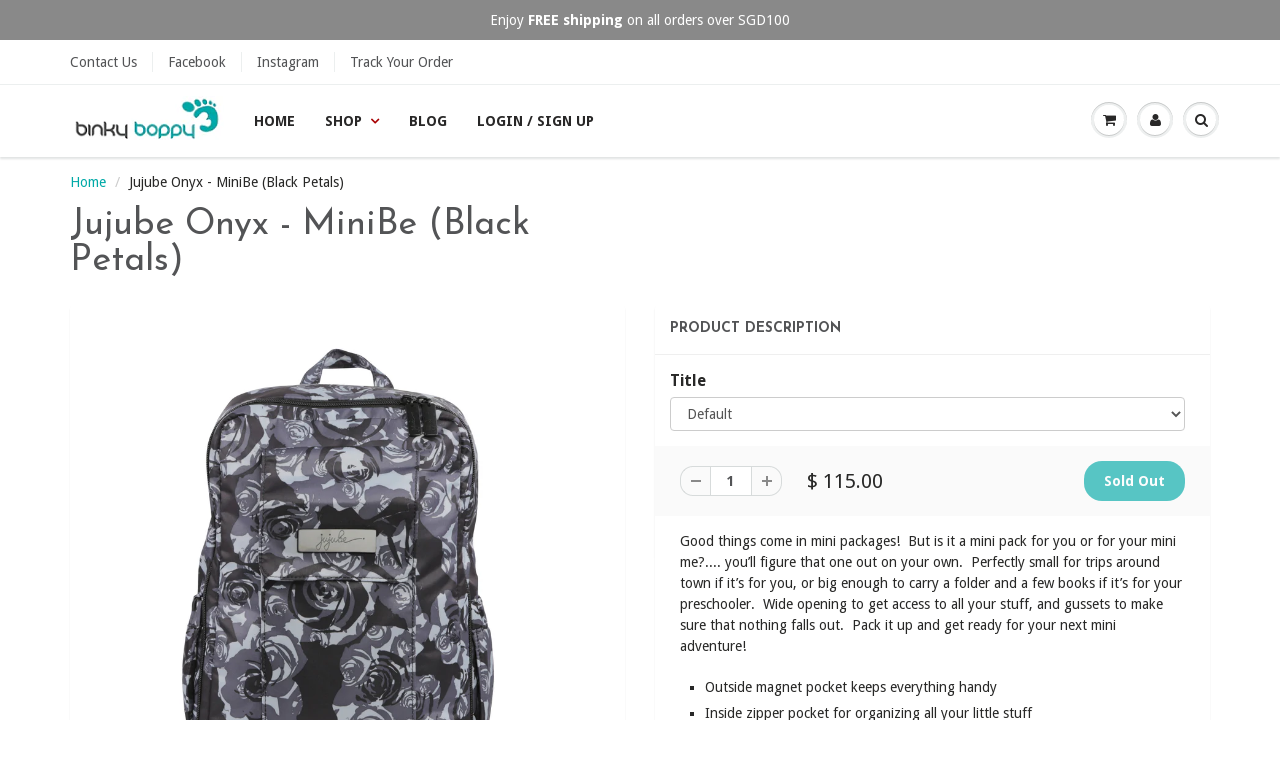

--- FILE ---
content_type: text/html; charset=utf-8
request_url: https://www.binkyboppy.com/products/jujube-onyx-mini-be-black-petals
body_size: 22287
content:
<!doctype html>
<html lang="en" class="noIE">
  <head>

    <!-- Basic page needs ================================================== -->
    <meta charset="utf-8">
    <meta name="google-site-verification" content="nB1wshiG33LM9E85N5Eq7yRyHYGe3FFXSKhKc3SJE9s" />
    <meta name="viewport" content="width=device-width, initial-scale=1, maximum-scale=1">

    <!-- Title and description ================================================== -->
    <title>
      Jujube Onyx - MiniBe (Black Petals) &ndash; BinkyBoppy
    </title>

    
    <meta name="description" content="Good things come in mini packages!  But is it a mini pack for you or for your mini me?.... you’ll figure that one out on your own.  Perfectly small for trips around town if it’s for you, or big enough to carry a folder and a few books if it’s for your preschooler.  Wide opening to get access to all your stuff, and guss">
    

    <!-- Helpers ================================================== -->
    
  <meta property="og:type" content="product">
  <meta property="og:title" content="Jujube Onyx - MiniBe (Black Petals)">
  
  <meta property="og:image" content="http://www.binkyboppy.com/cdn/shop/products/onyx_black_petals_minibe_product_1_800x.jpg?v=1675211273">
  <meta property="og:image:secure_url" content="https://www.binkyboppy.com/cdn/shop/products/onyx_black_petals_minibe_product_1_800x.jpg?v=1675211273">
  
  <meta property="og:image" content="http://www.binkyboppy.com/cdn/shop/products/onyx_black_petals_minibe_product_5_800x.jpg?v=1675211274">
  <meta property="og:image:secure_url" content="https://www.binkyboppy.com/cdn/shop/products/onyx_black_petals_minibe_product_5_800x.jpg?v=1675211274">
  
  <meta property="og:price:amount" content="115.00">
  <meta property="og:price:currency" content="SGD">


  <meta property="og:description" content="Good things come in mini packages!  But is it a mini pack for you or for your mini me?.... you’ll figure that one out on your own.  Perfectly small for trips around town if it’s for you, or big enough to carry a folder and a few books if it’s for your preschooler.  Wide opening to get access to all your stuff, and guss">

  <meta property="og:url" content="https://www.binkyboppy.com/products/jujube-onyx-mini-be-black-petals">
  <meta property="og:site_name" content="BinkyBoppy">



  <meta name="twitter:site" content="@binkyboppy">

<meta name="twitter:card" content="summary">

  <meta name="twitter:title" content="Jujube Onyx - MiniBe (Black Petals)">
  <meta name="twitter:description" content="Good things come in mini packages!  But is it a mini pack for you or for your mini me?.... you’ll figure that one out on your own.  Perfectly small for trips around town if it’s for you, or big enough to carry a folder and a few books if it’s for your preschooler.  Wide opening to get access to all your stuff, and gussets to make sure that nothing falls out.  Pack it up and get ready for your next mini adventure!  Outside magnet pocket keeps everything handy Inside zipper pocket for organizing all your little stuff Super comfy air mesh back panel All metal hardware, including the strap adjustment loops! Teflon™ fabric protector … helps repel stains Agion® treatment protects the liner by inhibiting the growth of odor-causing bacteria, mold and mildew Product Dimensions: 9&quot;W x 12&quot;H x 5&quot;D">
  <meta name="twitter:image" content="https://www.binkyboppy.com/cdn/shop/products/onyx_black_petals_minibe_product_1_800x.jpg?v=1675211273">
  <meta name="twitter:image:width" content="240">
  <meta name="twitter:image:height" content="240">

    <link rel="canonical" href="https://www.binkyboppy.com/products/jujube-onyx-mini-be-black-petals">
    <meta name="viewport" content="width=device-width,initial-scale=1">
    <meta name="theme-color" content="#00a9a7">

    
    <link rel="shortcut icon" href="//www.binkyboppy.com/cdn/shop/t/7/assets/favicon.png?v=40904556196480942701487005232" type="image/png" />
    
    <link href="//www.binkyboppy.com/cdn/shop/t/7/assets/apps.css?v=116133295944123362841486988020" rel="stylesheet" type="text/css" media="all" />
    <link href="//www.binkyboppy.com/cdn/shop/t/7/assets/style.css?v=43204140756180201641495182004" rel="stylesheet" type="text/css" media="all" />
    <link href="//www.binkyboppy.com/cdn/shop/t/7/assets/flexslider.css?v=102317175899645535871487008061" rel="stylesheet" type="text/css" media="all" />
    <link href="//www.binkyboppy.com/cdn/shop/t/7/assets/flexslider-product.css?v=100366458886952121641490208641" rel="stylesheet" type="text/css" media="all" />
    
    <link rel="stylesheet" type="text/css" href="//fonts.googleapis.com/css?family=Josefin+Sans:300,400,700,900">
    
    
    <link rel="stylesheet" type="text/css" href="//fonts.googleapis.com/css?family=Droid+Sans:300,400,700,900">
    

    <!-- Header hook for plugins ================================================== -->
    <script>window.performance && window.performance.mark && window.performance.mark('shopify.content_for_header.start');</script><meta name="google-site-verification" content="SuCIiGZphLfpz37yvteFgciFPblXFg9YtpEpFZlPjl8">
<meta id="shopify-digital-wallet" name="shopify-digital-wallet" content="/17585615/digital_wallets/dialog">
<meta name="shopify-checkout-api-token" content="2b64ae5df9e407d415f4b0bb74ef2564">
<meta id="in-context-paypal-metadata" data-shop-id="17585615" data-venmo-supported="false" data-environment="production" data-locale="en_US" data-paypal-v4="true" data-currency="SGD">
<link rel="alternate" type="application/json+oembed" href="https://www.binkyboppy.com/products/jujube-onyx-mini-be-black-petals.oembed">
<script async="async" src="/checkouts/internal/preloads.js?locale=en-SG"></script>
<script id="shopify-features" type="application/json">{"accessToken":"2b64ae5df9e407d415f4b0bb74ef2564","betas":["rich-media-storefront-analytics"],"domain":"www.binkyboppy.com","predictiveSearch":true,"shopId":17585615,"locale":"en"}</script>
<script>var Shopify = Shopify || {};
Shopify.shop = "binkyboppy.myshopify.com";
Shopify.locale = "en";
Shopify.currency = {"active":"SGD","rate":"1.0"};
Shopify.country = "SG";
Shopify.theme = {"name":"showtime5-0-2","id":160184323,"schema_name":"ShowTime","schema_version":"5.0.2","theme_store_id":null,"role":"main"};
Shopify.theme.handle = "null";
Shopify.theme.style = {"id":null,"handle":null};
Shopify.cdnHost = "www.binkyboppy.com/cdn";
Shopify.routes = Shopify.routes || {};
Shopify.routes.root = "/";</script>
<script type="module">!function(o){(o.Shopify=o.Shopify||{}).modules=!0}(window);</script>
<script>!function(o){function n(){var o=[];function n(){o.push(Array.prototype.slice.apply(arguments))}return n.q=o,n}var t=o.Shopify=o.Shopify||{};t.loadFeatures=n(),t.autoloadFeatures=n()}(window);</script>
<script id="shop-js-analytics" type="application/json">{"pageType":"product"}</script>
<script defer="defer" async type="module" src="//www.binkyboppy.com/cdn/shopifycloud/shop-js/modules/v2/client.init-shop-cart-sync_BT-GjEfc.en.esm.js"></script>
<script defer="defer" async type="module" src="//www.binkyboppy.com/cdn/shopifycloud/shop-js/modules/v2/chunk.common_D58fp_Oc.esm.js"></script>
<script defer="defer" async type="module" src="//www.binkyboppy.com/cdn/shopifycloud/shop-js/modules/v2/chunk.modal_xMitdFEc.esm.js"></script>
<script type="module">
  await import("//www.binkyboppy.com/cdn/shopifycloud/shop-js/modules/v2/client.init-shop-cart-sync_BT-GjEfc.en.esm.js");
await import("//www.binkyboppy.com/cdn/shopifycloud/shop-js/modules/v2/chunk.common_D58fp_Oc.esm.js");
await import("//www.binkyboppy.com/cdn/shopifycloud/shop-js/modules/v2/chunk.modal_xMitdFEc.esm.js");

  window.Shopify.SignInWithShop?.initShopCartSync?.({"fedCMEnabled":true,"windoidEnabled":true});

</script>
<script>(function() {
  var isLoaded = false;
  function asyncLoad() {
    if (isLoaded) return;
    isLoaded = true;
    var urls = ["https:\/\/chimpstatic.com\/mcjs-connected\/js\/users\/47683619fc8cf3cbe19dc6276\/319657e452717a6b1dafb2639.js?shop=binkyboppy.myshopify.com","https:\/\/js.smile.io\/v1\/smile-shopify.js?shop=binkyboppy.myshopify.com","https:\/\/cdn.shopify.com\/s\/files\/1\/1758\/5615\/t\/7\/assets\/globopreorder_init.js?shop=binkyboppy.myshopify.com","https:\/\/cartconvert-scripts.esc-apps-cdn.com\/client.js?disableCart=0\u0026disableProduct=0\u0026disablePopup=0\u0026disablePopupCart=0\u0026shop=binkyboppy.myshopify.com"];
    for (var i = 0; i < urls.length; i++) {
      var s = document.createElement('script');
      s.type = 'text/javascript';
      s.async = true;
      s.src = urls[i];
      var x = document.getElementsByTagName('script')[0];
      x.parentNode.insertBefore(s, x);
    }
  };
  if(window.attachEvent) {
    window.attachEvent('onload', asyncLoad);
  } else {
    window.addEventListener('load', asyncLoad, false);
  }
})();</script>
<script id="__st">var __st={"a":17585615,"offset":28800,"reqid":"09bea9df-c52b-4133-b92a-99ada032d8a8-1769127389","pageurl":"www.binkyboppy.com\/products\/jujube-onyx-mini-be-black-petals","u":"29ba11e3ce7e","p":"product","rtyp":"product","rid":10301632451};</script>
<script>window.ShopifyPaypalV4VisibilityTracking = true;</script>
<script id="captcha-bootstrap">!function(){'use strict';const t='contact',e='account',n='new_comment',o=[[t,t],['blogs',n],['comments',n],[t,'customer']],c=[[e,'customer_login'],[e,'guest_login'],[e,'recover_customer_password'],[e,'create_customer']],r=t=>t.map((([t,e])=>`form[action*='/${t}']:not([data-nocaptcha='true']) input[name='form_type'][value='${e}']`)).join(','),a=t=>()=>t?[...document.querySelectorAll(t)].map((t=>t.form)):[];function s(){const t=[...o],e=r(t);return a(e)}const i='password',u='form_key',d=['recaptcha-v3-token','g-recaptcha-response','h-captcha-response',i],f=()=>{try{return window.sessionStorage}catch{return}},m='__shopify_v',_=t=>t.elements[u];function p(t,e,n=!1){try{const o=window.sessionStorage,c=JSON.parse(o.getItem(e)),{data:r}=function(t){const{data:e,action:n}=t;return t[m]||n?{data:e,action:n}:{data:t,action:n}}(c);for(const[e,n]of Object.entries(r))t.elements[e]&&(t.elements[e].value=n);n&&o.removeItem(e)}catch(o){console.error('form repopulation failed',{error:o})}}const l='form_type',E='cptcha';function T(t){t.dataset[E]=!0}const w=window,h=w.document,L='Shopify',v='ce_forms',y='captcha';let A=!1;((t,e)=>{const n=(g='f06e6c50-85a8-45c8-87d0-21a2b65856fe',I='https://cdn.shopify.com/shopifycloud/storefront-forms-hcaptcha/ce_storefront_forms_captcha_hcaptcha.v1.5.2.iife.js',D={infoText:'Protected by hCaptcha',privacyText:'Privacy',termsText:'Terms'},(t,e,n)=>{const o=w[L][v],c=o.bindForm;if(c)return c(t,g,e,D).then(n);var r;o.q.push([[t,g,e,D],n]),r=I,A||(h.body.append(Object.assign(h.createElement('script'),{id:'captcha-provider',async:!0,src:r})),A=!0)});var g,I,D;w[L]=w[L]||{},w[L][v]=w[L][v]||{},w[L][v].q=[],w[L][y]=w[L][y]||{},w[L][y].protect=function(t,e){n(t,void 0,e),T(t)},Object.freeze(w[L][y]),function(t,e,n,w,h,L){const[v,y,A,g]=function(t,e,n){const i=e?o:[],u=t?c:[],d=[...i,...u],f=r(d),m=r(i),_=r(d.filter((([t,e])=>n.includes(e))));return[a(f),a(m),a(_),s()]}(w,h,L),I=t=>{const e=t.target;return e instanceof HTMLFormElement?e:e&&e.form},D=t=>v().includes(t);t.addEventListener('submit',(t=>{const e=I(t);if(!e)return;const n=D(e)&&!e.dataset.hcaptchaBound&&!e.dataset.recaptchaBound,o=_(e),c=g().includes(e)&&(!o||!o.value);(n||c)&&t.preventDefault(),c&&!n&&(function(t){try{if(!f())return;!function(t){const e=f();if(!e)return;const n=_(t);if(!n)return;const o=n.value;o&&e.removeItem(o)}(t);const e=Array.from(Array(32),(()=>Math.random().toString(36)[2])).join('');!function(t,e){_(t)||t.append(Object.assign(document.createElement('input'),{type:'hidden',name:u})),t.elements[u].value=e}(t,e),function(t,e){const n=f();if(!n)return;const o=[...t.querySelectorAll(`input[type='${i}']`)].map((({name:t})=>t)),c=[...d,...o],r={};for(const[a,s]of new FormData(t).entries())c.includes(a)||(r[a]=s);n.setItem(e,JSON.stringify({[m]:1,action:t.action,data:r}))}(t,e)}catch(e){console.error('failed to persist form',e)}}(e),e.submit())}));const S=(t,e)=>{t&&!t.dataset[E]&&(n(t,e.some((e=>e===t))),T(t))};for(const o of['focusin','change'])t.addEventListener(o,(t=>{const e=I(t);D(e)&&S(e,y())}));const B=e.get('form_key'),M=e.get(l),P=B&&M;t.addEventListener('DOMContentLoaded',(()=>{const t=y();if(P)for(const e of t)e.elements[l].value===M&&p(e,B);[...new Set([...A(),...v().filter((t=>'true'===t.dataset.shopifyCaptcha))])].forEach((e=>S(e,t)))}))}(h,new URLSearchParams(w.location.search),n,t,e,['guest_login'])})(!0,!0)}();</script>
<script integrity="sha256-4kQ18oKyAcykRKYeNunJcIwy7WH5gtpwJnB7kiuLZ1E=" data-source-attribution="shopify.loadfeatures" defer="defer" src="//www.binkyboppy.com/cdn/shopifycloud/storefront/assets/storefront/load_feature-a0a9edcb.js" crossorigin="anonymous"></script>
<script data-source-attribution="shopify.dynamic_checkout.dynamic.init">var Shopify=Shopify||{};Shopify.PaymentButton=Shopify.PaymentButton||{isStorefrontPortableWallets:!0,init:function(){window.Shopify.PaymentButton.init=function(){};var t=document.createElement("script");t.src="https://www.binkyboppy.com/cdn/shopifycloud/portable-wallets/latest/portable-wallets.en.js",t.type="module",document.head.appendChild(t)}};
</script>
<script data-source-attribution="shopify.dynamic_checkout.buyer_consent">
  function portableWalletsHideBuyerConsent(e){var t=document.getElementById("shopify-buyer-consent"),n=document.getElementById("shopify-subscription-policy-button");t&&n&&(t.classList.add("hidden"),t.setAttribute("aria-hidden","true"),n.removeEventListener("click",e))}function portableWalletsShowBuyerConsent(e){var t=document.getElementById("shopify-buyer-consent"),n=document.getElementById("shopify-subscription-policy-button");t&&n&&(t.classList.remove("hidden"),t.removeAttribute("aria-hidden"),n.addEventListener("click",e))}window.Shopify?.PaymentButton&&(window.Shopify.PaymentButton.hideBuyerConsent=portableWalletsHideBuyerConsent,window.Shopify.PaymentButton.showBuyerConsent=portableWalletsShowBuyerConsent);
</script>
<script data-source-attribution="shopify.dynamic_checkout.cart.bootstrap">document.addEventListener("DOMContentLoaded",(function(){function t(){return document.querySelector("shopify-accelerated-checkout-cart, shopify-accelerated-checkout")}if(t())Shopify.PaymentButton.init();else{new MutationObserver((function(e,n){t()&&(Shopify.PaymentButton.init(),n.disconnect())})).observe(document.body,{childList:!0,subtree:!0})}}));
</script>
<link id="shopify-accelerated-checkout-styles" rel="stylesheet" media="screen" href="https://www.binkyboppy.com/cdn/shopifycloud/portable-wallets/latest/accelerated-checkout-backwards-compat.css" crossorigin="anonymous">
<style id="shopify-accelerated-checkout-cart">
        #shopify-buyer-consent {
  margin-top: 1em;
  display: inline-block;
  width: 100%;
}

#shopify-buyer-consent.hidden {
  display: none;
}

#shopify-subscription-policy-button {
  background: none;
  border: none;
  padding: 0;
  text-decoration: underline;
  font-size: inherit;
  cursor: pointer;
}

#shopify-subscription-policy-button::before {
  box-shadow: none;
}

      </style>

<script>window.performance && window.performance.mark && window.performance.mark('shopify.content_for_header.end');</script>

    <!--[if lt IE 9]>
    <script src="//html5shiv.googlecode.com/svn/trunk/html5.js" type="text/javascript"></script>
    <![endif]-->

    

    <script src="//www.binkyboppy.com/cdn/shop/t/7/assets/jquery.js?v=105778841822381192391486988017" type="text/javascript"></script>
    
    
    <!-- Theme Global App JS ================================================== -->
    <script>
      var app = app || {
        data:{
          template:"product",
          money_format: "${{amount}}"
        }
      }
    </script>
   
<link href="https://monorail-edge.shopifysvc.com" rel="dns-prefetch">
<script>(function(){if ("sendBeacon" in navigator && "performance" in window) {try {var session_token_from_headers = performance.getEntriesByType('navigation')[0].serverTiming.find(x => x.name == '_s').description;} catch {var session_token_from_headers = undefined;}var session_cookie_matches = document.cookie.match(/_shopify_s=([^;]*)/);var session_token_from_cookie = session_cookie_matches && session_cookie_matches.length === 2 ? session_cookie_matches[1] : "";var session_token = session_token_from_headers || session_token_from_cookie || "";function handle_abandonment_event(e) {var entries = performance.getEntries().filter(function(entry) {return /monorail-edge.shopifysvc.com/.test(entry.name);});if (!window.abandonment_tracked && entries.length === 0) {window.abandonment_tracked = true;var currentMs = Date.now();var navigation_start = performance.timing.navigationStart;var payload = {shop_id: 17585615,url: window.location.href,navigation_start,duration: currentMs - navigation_start,session_token,page_type: "product"};window.navigator.sendBeacon("https://monorail-edge.shopifysvc.com/v1/produce", JSON.stringify({schema_id: "online_store_buyer_site_abandonment/1.1",payload: payload,metadata: {event_created_at_ms: currentMs,event_sent_at_ms: currentMs}}));}}window.addEventListener('pagehide', handle_abandonment_event);}}());</script>
<script id="web-pixels-manager-setup">(function e(e,d,r,n,o){if(void 0===o&&(o={}),!Boolean(null===(a=null===(i=window.Shopify)||void 0===i?void 0:i.analytics)||void 0===a?void 0:a.replayQueue)){var i,a;window.Shopify=window.Shopify||{};var t=window.Shopify;t.analytics=t.analytics||{};var s=t.analytics;s.replayQueue=[],s.publish=function(e,d,r){return s.replayQueue.push([e,d,r]),!0};try{self.performance.mark("wpm:start")}catch(e){}var l=function(){var e={modern:/Edge?\/(1{2}[4-9]|1[2-9]\d|[2-9]\d{2}|\d{4,})\.\d+(\.\d+|)|Firefox\/(1{2}[4-9]|1[2-9]\d|[2-9]\d{2}|\d{4,})\.\d+(\.\d+|)|Chrom(ium|e)\/(9{2}|\d{3,})\.\d+(\.\d+|)|(Maci|X1{2}).+ Version\/(15\.\d+|(1[6-9]|[2-9]\d|\d{3,})\.\d+)([,.]\d+|)( \(\w+\)|)( Mobile\/\w+|) Safari\/|Chrome.+OPR\/(9{2}|\d{3,})\.\d+\.\d+|(CPU[ +]OS|iPhone[ +]OS|CPU[ +]iPhone|CPU IPhone OS|CPU iPad OS)[ +]+(15[._]\d+|(1[6-9]|[2-9]\d|\d{3,})[._]\d+)([._]\d+|)|Android:?[ /-](13[3-9]|1[4-9]\d|[2-9]\d{2}|\d{4,})(\.\d+|)(\.\d+|)|Android.+Firefox\/(13[5-9]|1[4-9]\d|[2-9]\d{2}|\d{4,})\.\d+(\.\d+|)|Android.+Chrom(ium|e)\/(13[3-9]|1[4-9]\d|[2-9]\d{2}|\d{4,})\.\d+(\.\d+|)|SamsungBrowser\/([2-9]\d|\d{3,})\.\d+/,legacy:/Edge?\/(1[6-9]|[2-9]\d|\d{3,})\.\d+(\.\d+|)|Firefox\/(5[4-9]|[6-9]\d|\d{3,})\.\d+(\.\d+|)|Chrom(ium|e)\/(5[1-9]|[6-9]\d|\d{3,})\.\d+(\.\d+|)([\d.]+$|.*Safari\/(?![\d.]+ Edge\/[\d.]+$))|(Maci|X1{2}).+ Version\/(10\.\d+|(1[1-9]|[2-9]\d|\d{3,})\.\d+)([,.]\d+|)( \(\w+\)|)( Mobile\/\w+|) Safari\/|Chrome.+OPR\/(3[89]|[4-9]\d|\d{3,})\.\d+\.\d+|(CPU[ +]OS|iPhone[ +]OS|CPU[ +]iPhone|CPU IPhone OS|CPU iPad OS)[ +]+(10[._]\d+|(1[1-9]|[2-9]\d|\d{3,})[._]\d+)([._]\d+|)|Android:?[ /-](13[3-9]|1[4-9]\d|[2-9]\d{2}|\d{4,})(\.\d+|)(\.\d+|)|Mobile Safari.+OPR\/([89]\d|\d{3,})\.\d+\.\d+|Android.+Firefox\/(13[5-9]|1[4-9]\d|[2-9]\d{2}|\d{4,})\.\d+(\.\d+|)|Android.+Chrom(ium|e)\/(13[3-9]|1[4-9]\d|[2-9]\d{2}|\d{4,})\.\d+(\.\d+|)|Android.+(UC? ?Browser|UCWEB|U3)[ /]?(15\.([5-9]|\d{2,})|(1[6-9]|[2-9]\d|\d{3,})\.\d+)\.\d+|SamsungBrowser\/(5\.\d+|([6-9]|\d{2,})\.\d+)|Android.+MQ{2}Browser\/(14(\.(9|\d{2,})|)|(1[5-9]|[2-9]\d|\d{3,})(\.\d+|))(\.\d+|)|K[Aa][Ii]OS\/(3\.\d+|([4-9]|\d{2,})\.\d+)(\.\d+|)/},d=e.modern,r=e.legacy,n=navigator.userAgent;return n.match(d)?"modern":n.match(r)?"legacy":"unknown"}(),u="modern"===l?"modern":"legacy",c=(null!=n?n:{modern:"",legacy:""})[u],f=function(e){return[e.baseUrl,"/wpm","/b",e.hashVersion,"modern"===e.buildTarget?"m":"l",".js"].join("")}({baseUrl:d,hashVersion:r,buildTarget:u}),m=function(e){var d=e.version,r=e.bundleTarget,n=e.surface,o=e.pageUrl,i=e.monorailEndpoint;return{emit:function(e){var a=e.status,t=e.errorMsg,s=(new Date).getTime(),l=JSON.stringify({metadata:{event_sent_at_ms:s},events:[{schema_id:"web_pixels_manager_load/3.1",payload:{version:d,bundle_target:r,page_url:o,status:a,surface:n,error_msg:t},metadata:{event_created_at_ms:s}}]});if(!i)return console&&console.warn&&console.warn("[Web Pixels Manager] No Monorail endpoint provided, skipping logging."),!1;try{return self.navigator.sendBeacon.bind(self.navigator)(i,l)}catch(e){}var u=new XMLHttpRequest;try{return u.open("POST",i,!0),u.setRequestHeader("Content-Type","text/plain"),u.send(l),!0}catch(e){return console&&console.warn&&console.warn("[Web Pixels Manager] Got an unhandled error while logging to Monorail."),!1}}}}({version:r,bundleTarget:l,surface:e.surface,pageUrl:self.location.href,monorailEndpoint:e.monorailEndpoint});try{o.browserTarget=l,function(e){var d=e.src,r=e.async,n=void 0===r||r,o=e.onload,i=e.onerror,a=e.sri,t=e.scriptDataAttributes,s=void 0===t?{}:t,l=document.createElement("script"),u=document.querySelector("head"),c=document.querySelector("body");if(l.async=n,l.src=d,a&&(l.integrity=a,l.crossOrigin="anonymous"),s)for(var f in s)if(Object.prototype.hasOwnProperty.call(s,f))try{l.dataset[f]=s[f]}catch(e){}if(o&&l.addEventListener("load",o),i&&l.addEventListener("error",i),u)u.appendChild(l);else{if(!c)throw new Error("Did not find a head or body element to append the script");c.appendChild(l)}}({src:f,async:!0,onload:function(){if(!function(){var e,d;return Boolean(null===(d=null===(e=window.Shopify)||void 0===e?void 0:e.analytics)||void 0===d?void 0:d.initialized)}()){var d=window.webPixelsManager.init(e)||void 0;if(d){var r=window.Shopify.analytics;r.replayQueue.forEach((function(e){var r=e[0],n=e[1],o=e[2];d.publishCustomEvent(r,n,o)})),r.replayQueue=[],r.publish=d.publishCustomEvent,r.visitor=d.visitor,r.initialized=!0}}},onerror:function(){return m.emit({status:"failed",errorMsg:"".concat(f," has failed to load")})},sri:function(e){var d=/^sha384-[A-Za-z0-9+/=]+$/;return"string"==typeof e&&d.test(e)}(c)?c:"",scriptDataAttributes:o}),m.emit({status:"loading"})}catch(e){m.emit({status:"failed",errorMsg:(null==e?void 0:e.message)||"Unknown error"})}}})({shopId: 17585615,storefrontBaseUrl: "https://www.binkyboppy.com",extensionsBaseUrl: "https://extensions.shopifycdn.com/cdn/shopifycloud/web-pixels-manager",monorailEndpoint: "https://monorail-edge.shopifysvc.com/unstable/produce_batch",surface: "storefront-renderer",enabledBetaFlags: ["2dca8a86"],webPixelsConfigList: [{"id":"511344817","configuration":"{\"config\":\"{\\\"pixel_id\\\":\\\"AW-687100399\\\",\\\"target_country\\\":\\\"SG\\\",\\\"gtag_events\\\":[{\\\"type\\\":\\\"search\\\",\\\"action_label\\\":\\\"AW-687100399\\\/KM8qCOT14LYBEO-j0ccC\\\"},{\\\"type\\\":\\\"begin_checkout\\\",\\\"action_label\\\":\\\"AW-687100399\\\/E_OMCOH14LYBEO-j0ccC\\\"},{\\\"type\\\":\\\"view_item\\\",\\\"action_label\\\":[\\\"AW-687100399\\\/yGl_CNv14LYBEO-j0ccC\\\",\\\"MC-WZ22VPR7QW\\\"]},{\\\"type\\\":\\\"purchase\\\",\\\"action_label\\\":[\\\"AW-687100399\\\/d9hbCNj14LYBEO-j0ccC\\\",\\\"MC-WZ22VPR7QW\\\"]},{\\\"type\\\":\\\"page_view\\\",\\\"action_label\\\":[\\\"AW-687100399\\\/Kop8CNX14LYBEO-j0ccC\\\",\\\"MC-WZ22VPR7QW\\\"]},{\\\"type\\\":\\\"add_payment_info\\\",\\\"action_label\\\":\\\"AW-687100399\\\/jJGlCOf14LYBEO-j0ccC\\\"},{\\\"type\\\":\\\"add_to_cart\\\",\\\"action_label\\\":\\\"AW-687100399\\\/iZdVCN714LYBEO-j0ccC\\\"}],\\\"enable_monitoring_mode\\\":false}\"}","eventPayloadVersion":"v1","runtimeContext":"OPEN","scriptVersion":"b2a88bafab3e21179ed38636efcd8a93","type":"APP","apiClientId":1780363,"privacyPurposes":[],"dataSharingAdjustments":{"protectedCustomerApprovalScopes":["read_customer_address","read_customer_email","read_customer_name","read_customer_personal_data","read_customer_phone"]}},{"id":"68583601","eventPayloadVersion":"v1","runtimeContext":"LAX","scriptVersion":"1","type":"CUSTOM","privacyPurposes":["MARKETING"],"name":"Meta pixel (migrated)"},{"id":"105021617","eventPayloadVersion":"v1","runtimeContext":"LAX","scriptVersion":"1","type":"CUSTOM","privacyPurposes":["ANALYTICS"],"name":"Google Analytics tag (migrated)"},{"id":"shopify-app-pixel","configuration":"{}","eventPayloadVersion":"v1","runtimeContext":"STRICT","scriptVersion":"0450","apiClientId":"shopify-pixel","type":"APP","privacyPurposes":["ANALYTICS","MARKETING"]},{"id":"shopify-custom-pixel","eventPayloadVersion":"v1","runtimeContext":"LAX","scriptVersion":"0450","apiClientId":"shopify-pixel","type":"CUSTOM","privacyPurposes":["ANALYTICS","MARKETING"]}],isMerchantRequest: false,initData: {"shop":{"name":"BinkyBoppy","paymentSettings":{"currencyCode":"SGD"},"myshopifyDomain":"binkyboppy.myshopify.com","countryCode":"SG","storefrontUrl":"https:\/\/www.binkyboppy.com"},"customer":null,"cart":null,"checkout":null,"productVariants":[{"price":{"amount":115.0,"currencyCode":"SGD"},"product":{"title":"Jujube Onyx - MiniBe (Black Petals)","vendor":"Jujube","id":"10301632451","untranslatedTitle":"Jujube Onyx - MiniBe (Black Petals)","url":"\/products\/jujube-onyx-mini-be-black-petals","type":"Diaper Bags"},"id":"38922087107","image":{"src":"\/\/www.binkyboppy.com\/cdn\/shop\/products\/onyx_black_petals_minibe_product_1.jpg?v=1675211273"},"sku":"15BP02XBPT","title":"Default","untranslatedTitle":"Default"}],"purchasingCompany":null},},"https://www.binkyboppy.com/cdn","fcfee988w5aeb613cpc8e4bc33m6693e112",{"modern":"","legacy":""},{"shopId":"17585615","storefrontBaseUrl":"https:\/\/www.binkyboppy.com","extensionBaseUrl":"https:\/\/extensions.shopifycdn.com\/cdn\/shopifycloud\/web-pixels-manager","surface":"storefront-renderer","enabledBetaFlags":"[\"2dca8a86\"]","isMerchantRequest":"false","hashVersion":"fcfee988w5aeb613cpc8e4bc33m6693e112","publish":"custom","events":"[[\"page_viewed\",{}],[\"product_viewed\",{\"productVariant\":{\"price\":{\"amount\":115.0,\"currencyCode\":\"SGD\"},\"product\":{\"title\":\"Jujube Onyx - MiniBe (Black Petals)\",\"vendor\":\"Jujube\",\"id\":\"10301632451\",\"untranslatedTitle\":\"Jujube Onyx - MiniBe (Black Petals)\",\"url\":\"\/products\/jujube-onyx-mini-be-black-petals\",\"type\":\"Diaper Bags\"},\"id\":\"38922087107\",\"image\":{\"src\":\"\/\/www.binkyboppy.com\/cdn\/shop\/products\/onyx_black_petals_minibe_product_1.jpg?v=1675211273\"},\"sku\":\"15BP02XBPT\",\"title\":\"Default\",\"untranslatedTitle\":\"Default\"}}]]"});</script><script>
  window.ShopifyAnalytics = window.ShopifyAnalytics || {};
  window.ShopifyAnalytics.meta = window.ShopifyAnalytics.meta || {};
  window.ShopifyAnalytics.meta.currency = 'SGD';
  var meta = {"product":{"id":10301632451,"gid":"gid:\/\/shopify\/Product\/10301632451","vendor":"Jujube","type":"Diaper Bags","handle":"jujube-onyx-mini-be-black-petals","variants":[{"id":38922087107,"price":11500,"name":"Jujube Onyx - MiniBe (Black Petals)","public_title":null,"sku":"15BP02XBPT"}],"remote":false},"page":{"pageType":"product","resourceType":"product","resourceId":10301632451,"requestId":"09bea9df-c52b-4133-b92a-99ada032d8a8-1769127389"}};
  for (var attr in meta) {
    window.ShopifyAnalytics.meta[attr] = meta[attr];
  }
</script>
<script class="analytics">
  (function () {
    var customDocumentWrite = function(content) {
      var jquery = null;

      if (window.jQuery) {
        jquery = window.jQuery;
      } else if (window.Checkout && window.Checkout.$) {
        jquery = window.Checkout.$;
      }

      if (jquery) {
        jquery('body').append(content);
      }
    };

    var hasLoggedConversion = function(token) {
      if (token) {
        return document.cookie.indexOf('loggedConversion=' + token) !== -1;
      }
      return false;
    }

    var setCookieIfConversion = function(token) {
      if (token) {
        var twoMonthsFromNow = new Date(Date.now());
        twoMonthsFromNow.setMonth(twoMonthsFromNow.getMonth() + 2);

        document.cookie = 'loggedConversion=' + token + '; expires=' + twoMonthsFromNow;
      }
    }

    var trekkie = window.ShopifyAnalytics.lib = window.trekkie = window.trekkie || [];
    if (trekkie.integrations) {
      return;
    }
    trekkie.methods = [
      'identify',
      'page',
      'ready',
      'track',
      'trackForm',
      'trackLink'
    ];
    trekkie.factory = function(method) {
      return function() {
        var args = Array.prototype.slice.call(arguments);
        args.unshift(method);
        trekkie.push(args);
        return trekkie;
      };
    };
    for (var i = 0; i < trekkie.methods.length; i++) {
      var key = trekkie.methods[i];
      trekkie[key] = trekkie.factory(key);
    }
    trekkie.load = function(config) {
      trekkie.config = config || {};
      trekkie.config.initialDocumentCookie = document.cookie;
      var first = document.getElementsByTagName('script')[0];
      var script = document.createElement('script');
      script.type = 'text/javascript';
      script.onerror = function(e) {
        var scriptFallback = document.createElement('script');
        scriptFallback.type = 'text/javascript';
        scriptFallback.onerror = function(error) {
                var Monorail = {
      produce: function produce(monorailDomain, schemaId, payload) {
        var currentMs = new Date().getTime();
        var event = {
          schema_id: schemaId,
          payload: payload,
          metadata: {
            event_created_at_ms: currentMs,
            event_sent_at_ms: currentMs
          }
        };
        return Monorail.sendRequest("https://" + monorailDomain + "/v1/produce", JSON.stringify(event));
      },
      sendRequest: function sendRequest(endpointUrl, payload) {
        // Try the sendBeacon API
        if (window && window.navigator && typeof window.navigator.sendBeacon === 'function' && typeof window.Blob === 'function' && !Monorail.isIos12()) {
          var blobData = new window.Blob([payload], {
            type: 'text/plain'
          });

          if (window.navigator.sendBeacon(endpointUrl, blobData)) {
            return true;
          } // sendBeacon was not successful

        } // XHR beacon

        var xhr = new XMLHttpRequest();

        try {
          xhr.open('POST', endpointUrl);
          xhr.setRequestHeader('Content-Type', 'text/plain');
          xhr.send(payload);
        } catch (e) {
          console.log(e);
        }

        return false;
      },
      isIos12: function isIos12() {
        return window.navigator.userAgent.lastIndexOf('iPhone; CPU iPhone OS 12_') !== -1 || window.navigator.userAgent.lastIndexOf('iPad; CPU OS 12_') !== -1;
      }
    };
    Monorail.produce('monorail-edge.shopifysvc.com',
      'trekkie_storefront_load_errors/1.1',
      {shop_id: 17585615,
      theme_id: 160184323,
      app_name: "storefront",
      context_url: window.location.href,
      source_url: "//www.binkyboppy.com/cdn/s/trekkie.storefront.8d95595f799fbf7e1d32231b9a28fd43b70c67d3.min.js"});

        };
        scriptFallback.async = true;
        scriptFallback.src = '//www.binkyboppy.com/cdn/s/trekkie.storefront.8d95595f799fbf7e1d32231b9a28fd43b70c67d3.min.js';
        first.parentNode.insertBefore(scriptFallback, first);
      };
      script.async = true;
      script.src = '//www.binkyboppy.com/cdn/s/trekkie.storefront.8d95595f799fbf7e1d32231b9a28fd43b70c67d3.min.js';
      first.parentNode.insertBefore(script, first);
    };
    trekkie.load(
      {"Trekkie":{"appName":"storefront","development":false,"defaultAttributes":{"shopId":17585615,"isMerchantRequest":null,"themeId":160184323,"themeCityHash":"15729766761638143257","contentLanguage":"en","currency":"SGD","eventMetadataId":"06d2f7f8-562f-44fa-a33c-de2c70ae6b92"},"isServerSideCookieWritingEnabled":true,"monorailRegion":"shop_domain","enabledBetaFlags":["65f19447"]},"Session Attribution":{},"S2S":{"facebookCapiEnabled":false,"source":"trekkie-storefront-renderer","apiClientId":580111}}
    );

    var loaded = false;
    trekkie.ready(function() {
      if (loaded) return;
      loaded = true;

      window.ShopifyAnalytics.lib = window.trekkie;

      var originalDocumentWrite = document.write;
      document.write = customDocumentWrite;
      try { window.ShopifyAnalytics.merchantGoogleAnalytics.call(this); } catch(error) {};
      document.write = originalDocumentWrite;

      window.ShopifyAnalytics.lib.page(null,{"pageType":"product","resourceType":"product","resourceId":10301632451,"requestId":"09bea9df-c52b-4133-b92a-99ada032d8a8-1769127389","shopifyEmitted":true});

      var match = window.location.pathname.match(/checkouts\/(.+)\/(thank_you|post_purchase)/)
      var token = match? match[1]: undefined;
      if (!hasLoggedConversion(token)) {
        setCookieIfConversion(token);
        window.ShopifyAnalytics.lib.track("Viewed Product",{"currency":"SGD","variantId":38922087107,"productId":10301632451,"productGid":"gid:\/\/shopify\/Product\/10301632451","name":"Jujube Onyx - MiniBe (Black Petals)","price":"115.00","sku":"15BP02XBPT","brand":"Jujube","variant":null,"category":"Diaper Bags","nonInteraction":true,"remote":false},undefined,undefined,{"shopifyEmitted":true});
      window.ShopifyAnalytics.lib.track("monorail:\/\/trekkie_storefront_viewed_product\/1.1",{"currency":"SGD","variantId":38922087107,"productId":10301632451,"productGid":"gid:\/\/shopify\/Product\/10301632451","name":"Jujube Onyx - MiniBe (Black Petals)","price":"115.00","sku":"15BP02XBPT","brand":"Jujube","variant":null,"category":"Diaper Bags","nonInteraction":true,"remote":false,"referer":"https:\/\/www.binkyboppy.com\/products\/jujube-onyx-mini-be-black-petals"});
      }
    });


        var eventsListenerScript = document.createElement('script');
        eventsListenerScript.async = true;
        eventsListenerScript.src = "//www.binkyboppy.com/cdn/shopifycloud/storefront/assets/shop_events_listener-3da45d37.js";
        document.getElementsByTagName('head')[0].appendChild(eventsListenerScript);

})();</script>
  <script>
  if (!window.ga || (window.ga && typeof window.ga !== 'function')) {
    window.ga = function ga() {
      (window.ga.q = window.ga.q || []).push(arguments);
      if (window.Shopify && window.Shopify.analytics && typeof window.Shopify.analytics.publish === 'function') {
        window.Shopify.analytics.publish("ga_stub_called", {}, {sendTo: "google_osp_migration"});
      }
      console.error("Shopify's Google Analytics stub called with:", Array.from(arguments), "\nSee https://help.shopify.com/manual/promoting-marketing/pixels/pixel-migration#google for more information.");
    };
    if (window.Shopify && window.Shopify.analytics && typeof window.Shopify.analytics.publish === 'function') {
      window.Shopify.analytics.publish("ga_stub_initialized", {}, {sendTo: "google_osp_migration"});
    }
  }
</script>
<script
  defer
  src="https://www.binkyboppy.com/cdn/shopifycloud/perf-kit/shopify-perf-kit-3.0.4.min.js"
  data-application="storefront-renderer"
  data-shop-id="17585615"
  data-render-region="gcp-us-central1"
  data-page-type="product"
  data-theme-instance-id="160184323"
  data-theme-name="ShowTime"
  data-theme-version="5.0.2"
  data-monorail-region="shop_domain"
  data-resource-timing-sampling-rate="10"
  data-shs="true"
  data-shs-beacon="true"
  data-shs-export-with-fetch="true"
  data-shs-logs-sample-rate="1"
  data-shs-beacon-endpoint="https://www.binkyboppy.com/api/collect"
></script>
</head>

  <body id="jujube-onyx-minibe-black-petals" class="template-product" >
    <div class="wsmenucontainer clearfix">
      <div class="overlapblackbg"></div>
      

      <div id="shopify-section-header" class="shopify-section">
    <div class="promo-bar">
  <p>Enjoy&nbsp;<strong>FREE shipping</strong>&nbsp;on all orders over SGD100</p>
</div>


<div id="header" data-section-id="header" data-section-type="header-section">
        
        
        <div class="header_top">
  <div class="container">
    <div class="top_menu">
      
      <ul>
        
        
        <li><a href="/pages/contact-us">Contact Us</a></li>
        
        <li><a href="http://www.facebook.com/binkyboppy">Facebook</a></li>
        
        <li><a href="http://www.instagram.com/binkyboppy">Instagram</a></li>
        
        <li><a href="/pages/track-your-order">Track Your Order</a></li>
        
        
      </ul>
      
    </div>
    <div class="hed_right">
      <ul>
        
        
            
      </ul>
    </div>
  </div>
</div>

        

        <div class="header_bot  enabled-sticky-menu ">
          <div class="header_content">
            <div class="container">

              
              <div id="nav">
  <nav class="navbar" role="navigation">
    <div class="navbar-header">
      <a href="#" class="visible-ms visible-xs pull-right navbar-cart" id="wsnavtoggle"><div class="cart-icon"><i class="fa fa-bars"></i></div></a>
      <a href="javascript:void(0);" data-href="/cart" class="visible-ms visible-xs pull-right navbar-cart cart-popup"><div class="cart-icon"><span class="count hidden">0</span><i class="fa fa-shopping-cart"></i></div></a>
      <a href="/search" class="visible-ms visible-xs pull-right navbar-cart"><div class="cart-icon"><i class="fa fa-search"></i></div></a>
      
        
        <a class="navbar-brand" href="/" itemprop="url">
          <img src="//www.binkyboppy.com/cdn/shop/files/BB_Logo_Crop_797aed32-d51c-4c62-8973-733c10d13863_550x.png?v=1613733461" alt="BinkyBoppy" itemprop="logo" />
        </a>
        
        
    </div>
    <!-- main menu -->
    <nav class="wsmenu">
      <ul class="mobile-sub mega_menu wsmenu-list">
        
        
        

        
        
        
        
        

        
        <li><a href="/">Home</a></li>
        
        
        
        

        
        
        
        
        

        
        <li><a href="/shop"class="twin">SHOP<span class="arrow"></span></a>
          
          <div class="megamenu clearfix ">
            <ul class="wsmenu-sub-list">
              
              
              <li class="col-lg-3 col-md-3 col-sm-3 mb20d link-list"><h5><a href="/pages/brands-a-l">Brands (A-L)</a></h5>
                
                <ul>
                  
                  
                  <li class="col-lg-12 col-md-12 col-sm-12 link-list"><a href="/collections/bazoongi">Bazoongi</a>
                    
                  
                  
                  <li class="col-lg-12 col-md-12 col-sm-12 link-list"><a href="/collections/chillafish">Chillafish</a>
                    
                  
                  
                  <li class="col-lg-12 col-md-12 col-sm-12 link-list"><a href="/collections/enchante">Enchanté</a>
                    
                  
                  
                  <li class="col-lg-12 col-md-12 col-sm-12 link-list"><a href="/collections/hugaboo">Hugaboo</a>
                    
                  
                  
                  <li class="col-lg-12 col-md-12 col-sm-12 link-list"><a href="/collections/interstar">Interstar</a>
                    
                  
                  
                  <li class="col-lg-12 col-md-12 col-sm-12 link-list"><a href="/collections/jbm">JBM</a>
                    
                  
                  
                  <li class="col-lg-12 col-md-12 col-sm-12 link-list"><a href="/collections/jujube">Jujube</a>
                    
                  
                  
                  <li class="col-lg-12 col-md-12 col-sm-12 link-list"><a href="/collections/kanga-care">Kanga Care</a>
                    
                  
                  
                  <li class="col-lg-12 col-md-12 col-sm-12 link-list"><a href="/collections/kiddimoto">Kiddimoto</a>
                    
                  
                  
                  <li class="col-lg-12 col-md-12 col-sm-12 link-list"><a href="/collections/kokadi">Kokadi</a>
                    
                  
                  
                  <li class="col-lg-12 col-md-12 col-sm-12 link-list"><a href="/collections/le-toy-van">Le Toy Van</a>
                    
                  
                  
                  <li class="col-lg-12 col-md-12 col-sm-12 link-list"><a href="/collections/lennylamb">LennyLamb</a>
                    
                  
                  
                  <li class="col-lg-12 col-md-12 col-sm-12 link-list"><a href="/collections/little-toader">Little Toader</a>
                    
                  
                  
                  <li class="col-lg-12 col-md-12 col-sm-12 link-list"><a href="/collections/littlelife">LittleLife</a>
                    
                  
                </ul>
              </li>

              
              
              
              <li class="col-lg-3 col-md-3 col-sm-3 mb20d link-list"><h5><a href="/pages/brands-m-z">Brands (M-Z)</a></h5>
                
                <ul>
                  
                  
                  <li class="col-lg-12 col-md-12 col-sm-12 link-list"><a href="/collections/madmia">MadMia</a>
                    
                  
                  
                  <li class="col-lg-12 col-md-12 col-sm-12 link-list"><a href="/collections/oskar-ellen">Oskar&amp;Ellen</a>
                    
                  
                  
                  <li class="col-lg-12 col-md-12 col-sm-12 link-list"><a href="/collections/sevi">Sevi</a>
                    
                  
                  
                  <li class="col-lg-12 col-md-12 col-sm-12 link-list"><a href="/collections/snugglebundl">SnuggleBundl</a>
                    
                  
                  
                  <li class="col-lg-12 col-md-12 col-sm-12 link-list"><a href="/collections/splash-about">Splash About</a>
                    
                  
                  
                  <li class="col-lg-12 col-md-12 col-sm-12 link-list"><a href="/collections/stephen-joseph">Stephen Joseph</a>
                    
                  
                  
                  <li class="col-lg-12 col-md-12 col-sm-12 link-list"><a href="/collections/tokidoki">Tokidoki</a>
                    
                  
                  
                  <li class="col-lg-12 col-md-12 col-sm-12 link-list"><a href="/collections/trudi">Trudi</a>
                    
                  
                  
                  <li class="col-lg-12 col-md-12 col-sm-12 link-list"><a href="/collections/winghouse">Winghouse</a>
                    
                  
                </ul>
              </li>

              
              
              
              <li class="col-lg-3 col-md-3 col-sm-3 mb20d link-list"><h5><a href="/age">Age</a></h5>
                
                <ul>
                  
                  
                  <li class="col-lg-12 col-md-12 col-sm-12 link-list"><a href="/collections/babies-0-1-year-old">Babies (0-1 year old)</a>
                    
                  
                  
                  <li class="col-lg-12 col-md-12 col-sm-12 link-list"><a href="/collections/toddlers-1-3-years-old">Toddlers (1-3 years old)</a>
                    
                  
                  
                  <li class="col-lg-12 col-md-12 col-sm-12 link-list"><a href="/collections/preschoolers-3-5-years-old">Preschoolers (3-5 years old)</a>
                    
                  
                  
                  <li class="col-lg-12 col-md-12 col-sm-12 link-list"><a href="/collections/boys">Boys</a>
                    
                  
                  
                  <li class="col-lg-12 col-md-12 col-sm-12 link-list"><a href="/collections/girls">Girls</a>
                    
                  
                </ul>
              </li>

              
              
              
              <li class="col-lg-3 col-md-3 col-sm-3 mb20d link-list"><h5><a href="/categories">Categories</a></h5>
                
                <ul>
                  
                  
                  <li class="col-lg-12 col-md-12 col-sm-12 link-list"><a href="/collections/babywearing">Babywearing</a>
                    
                  
                  
                  <li class="col-lg-12 col-md-12 col-sm-12 link-list"><a href="/collections/bags">Bags</a>
                    
                  
                  
                  <li class="col-lg-12 col-md-12 col-sm-12 link-list"><a href="/collections/out-about">Out &amp; About</a>
                    
                  
                  
                  <li class="col-lg-12 col-md-12 col-sm-12 link-list"><a href="/collections/protective-gear">Protective Gear</a>
                    
                  
                  
                  <li class="col-lg-12 col-md-12 col-sm-12 link-list"><a href="/collections/ride-ons">Ride-Ons</a>
                    
                  
                  
                  <li class="col-lg-12 col-md-12 col-sm-12 link-list"><a href="/collections/sleep-overs">Sleep Overs</a>
                    
                  
                  
                  <li class="col-lg-12 col-md-12 col-sm-12 link-list"><a href="/collections/toys">Toys</a>
                    
                  
                </ul>
              </li>

              
              
            </ul>
          </div>
             
        </li>
        
        
        
        

        
        
        
        
        

        
        <li><a href="/blogs/news">Blog</a></li>
        
        
        
        

        
        
        
        
        

        
        <li><a href="/account">Login / Sign Up</a></li>
        
        

      </ul>
    </nav>
    <ul class="hidden-xs nav navbar-nav navbar-right">
      <li class="dropdown-grid no-open-arrow ">
        <a data-toggle="dropdown" data-href="/cart" href="javascript:void(0);" class="dropdown-toggle cart-popup" aria-expanded="true"><div class="cart-icon"><span class="count hidden">0</span><i class="fa fa-shopping-cart"></i></div></a>
        <div class="dropdown-grid-wrapper hidden">
          <div class="dropdown-menu no-padding animated fadeInDown col-xs-12 col-sm-9 col-md-7" role="menu">
            <div class="menu_c cart_menu">
  <div class="menu_title clearfix">
    <h4>Shopping Cart</h4>
  </div>
  
  <div class="cart_row">
    <div class="empty-cart">Your cart is currently empty.</div>
    <p><a href="javascript:void(0)" class="btn_c btn_close">Continue Shopping</a></p>
  </div>
  
  <div class="addCheckOut" style="display:none">
    <div class="additional-checkout">
      <div class="dynamic-checkout__content" id="dynamic-checkout-cart" data-shopify="dynamic-checkout-cart"> <shopify-accelerated-checkout-cart wallet-configs="[{&quot;supports_subs&quot;:false,&quot;supports_def_opts&quot;:false,&quot;name&quot;:&quot;paypal&quot;,&quot;wallet_params&quot;:{&quot;shopId&quot;:17585615,&quot;countryCode&quot;:&quot;SG&quot;,&quot;merchantName&quot;:&quot;BinkyBoppy&quot;,&quot;phoneRequired&quot;:true,&quot;companyRequired&quot;:false,&quot;shippingType&quot;:&quot;shipping&quot;,&quot;shopifyPaymentsEnabled&quot;:false,&quot;hasManagedSellingPlanState&quot;:null,&quot;requiresBillingAgreement&quot;:false,&quot;merchantId&quot;:&quot;7VYGDZRWPYVPW&quot;,&quot;sdkUrl&quot;:&quot;https://www.paypal.com/sdk/js?components=buttons\u0026commit=false\u0026currency=SGD\u0026locale=en_US\u0026client-id=AfUEYT7nO4BwZQERn9Vym5TbHAG08ptiKa9gm8OARBYgoqiAJIjllRjeIMI4g294KAH1JdTnkzubt1fr\u0026merchant-id=7VYGDZRWPYVPW\u0026intent=authorize&quot;}}]" access-token="2b64ae5df9e407d415f4b0bb74ef2564" buyer-country="SG" buyer-locale="en" buyer-currency="SGD" shop-id="17585615" cart-id="8d13bd42ed5bcff8d75e321d98e043e9" enabled-flags="[&quot;d6d12da0&quot;,&quot;ae0f5bf6&quot;,&quot;5865c7bd&quot;]" > <div class="wallet-button-wrapper"> <ul class='wallet-cart-grid wallet-cart-grid--skeleton' role="list" data-shopify-buttoncontainer="true"> <li data-testid='grid-cell' class='wallet-cart-button-container'><div class='wallet-cart-button wallet-cart-button__skeleton' role='button' disabled aria-hidden='true'>&nbsp</div></li> </ul> </div> </shopify-accelerated-checkout-cart> <small id="shopify-buyer-consent" class="hidden" aria-hidden="true" data-consent-type="subscription"> One or more of the items in your cart is a recurring or deferred purchase. By continuing, I agree to the <span id="shopify-subscription-policy-button">cancellation policy</span> and authorize you to charge my payment method at the prices, frequency and dates listed on this page until my order is fulfilled or I cancel, if permitted. </small> </div>
    </div>
  </div> 
  
  

</div>
          </div>
        </div>
      </li>
      
      <li class="dropdown-grid no-open-arrow">
        <a data-toggle="dropdown" href="javascript:;" class="dropdown-toggle" aria-expanded="true"><span class="icons"><i class="fa fa-user"></i></span></a>
        <div class="dropdown-grid-wrapper">
          <div class="dropdown-menu no-padding animated fadeInDown col-xs-12 col-sm-5 col-md-4 col-lg-3" role="menu">
            

<div class="menu_c acc_menu">
  <div class="menu_title clearfix">
    <h4>My Account</h4>
     
  </div>

  
    <div class="login_frm">
      <p class="text-center">Welcome to BinkyBoppy!</p>
      <div class="remember">
        <a href="/account/login" class="signin_btn btn_c">Login</a>
        <a href="/account/register" class="signin_btn btn_c">Create Account</a>
      </div>
    </div>
  
</div>
          </div>
        </div>
      </li>
      
      <li class="dropdown-grid no-open-arrow">
        
        <a data-toggle="dropdown" href="javascript:;" class="dropdown-toggle" aria-expanded="false"><span class="icons"><i class="fa fa-search"></i></span></a>
        <div class="dropdown-grid-wrapper" role="menu">
          <div class="dropdown-menu fixed_menu col-sm-4 col-lg-3 animated fadeInDown pl-pr-15">
            


<form action="/search" method="get" role="search">
  <div class="menu_c search_menu">
    <div class="search_box">
      
      <input type="hidden" name="type" value="product">
      
      <input type="search" name="q" value="" class="txtbox" placeholder="Search" aria-label="Search">
      <button class="btn btn-link" type="submit" value="Search"><span class="fa fa-search"></span></button>
    </div>
  </div>
</form>
          </div>
        </div>
        
      </li>
    </ul>
  </nav>
</div>
              

            </div>
          </div>  
        </div>
      </div><!-- /header -->







<style>
/*  This code is used to center logo vertically on different devices */
  

#header #nav .navbar-nav > li > a, #header .navbar-toggle{
	
    padding-top: 19px;
	padding-bottom: 19px;
	
}
#header #nav .navbar-nav > li > .fixed-search 
{

    padding-top: 16px;
	padding-bottom: 16px;
    padding-left:5px;
	
}
  @media (min-width: 769px) {
    #header #nav .wsmenu > ul > li > a  {
      
      padding-top: 19px;
      padding-bottom: 19px;
      
    }
  }

#header .navbar-toggle, #header .navbar-cart {
	
	padding-top: 19px;
	padding-bottom: 19px;
	
}
#header a.navbar-brand {
  height:auto;
}
@media (max-width: 600px) {
 #header .navbar-brand > img {
    max-width: 158px;
  }
}
@media (max-width: 600px) {
	#header .navbar-toggle, #header .navbar-cart {
		
		padding-top: 21px;
		padding-bottom: 21px;
		
	}
}


@media (max-width: 900px) {

  #header #nav .navbar-nav > li > a {
    font-size: 12px;
    line-height: 32px;
    padding-left:7px;
    padding-right:7px;
  }

  #header .navbar-brand {
    font-size: 22px;
    line-height: 20px;
    
    padding:0 15px 0 0;
    
  }

  #header .right_menu > ul > li > a {
    margin: 0 0 0 5px;
  }
  #header #nav .navbar:not(.caret-bootstrap) .navbar-nav:not(.caret-bootstrap) li:not(.caret-bootstrap) > a.dropdown-toggle:not(.caret-bootstrap) > span.caret:not(.caret-bootstrap) {
    margin-left: 3px;
  }
}

@media  (min-width: 768px) and (max-width: 800px) {
  #header .hed_right, #header .top_menu {
    padding:0 !important;
  }
  #header .hed_right ul {
    display:block !important;
    
    float:right !important;
    
  }
  #header .hed_right .header-contact {
    margin-top:0 !important;
  }
  #header .top_menu {
    float:left !important;
  }
}

@media (max-width: 480px) {
	#header .hed_right ul li {
		margin: 0;
		padding: 0 5px;
		border: none;
		display: inline-block;
	}
}

.navbar:not(.no-border) .navbar-nav.dropdown-onhover>li:hover>a {
	margin-bottom:0;
}


figure.effect-chico img {
	-webkit-transform: scale(1) !important;
	transform: scale(1) !important;
}
   
figure.effect-chico:hover img {
	-webkit-transform: scale(1.2) !important;
	transform: scale(1.2) !important;
}


</style>


</div>
     
      <div id="shopify-section-product" class="shopify-section">

<div itemscope itemtype="http://schema.org/Product">

  <meta itemprop="url" content="https://www.binkyboppy.com/products/jujube-onyx-mini-be-black-petals">
  <meta itemprop="image" content="//www.binkyboppy.com/cdn/shop/products/onyx_black_petals_minibe_product_1_800x.jpg?v=1675211273">

  <div id="content">
    <div class="container" data-section-id="product" data-section-type="product-page-section" >
      <div class="product-json">{"id":10301632451,"title":"Jujube Onyx - MiniBe (Black Petals)","handle":"jujube-onyx-mini-be-black-petals","description":"\u003cp\u003e\u003cspan\u003eGood things come in mini packages!  But is it a mini pack for you or for your mini me?.... you’ll figure that one out on your own.  Perfectly small for trips around town if it’s for you, or big enough to carry a folder and a few books if it’s for your preschooler.  Wide opening to get access to all your stuff, and gussets to make sure that nothing falls out.  Pack it up and get ready for your next mini adventure! \u003c\/span\u003e\u003c\/p\u003e\n\u003cul\u003e\n\u003cli\u003eOutside magnet pocket keeps everything handy\u003c\/li\u003e\n\u003cli\u003eInside zipper pocket for organizing all your little stuff\u003c\/li\u003e\n\u003cli\u003eSuper comfy air mesh back panel\u003c\/li\u003e\n\u003cli\u003eAll metal hardware, including the strap adjustment loops!\u003c\/li\u003e\n\u003cli\u003eTeflon™ fabric protector … helps repel stains\u003c\/li\u003e\n\u003cli\u003eAgion® treatment protects the liner by inhibiting the growth of odor-causing bacteria, mold and mildew\u003c\/li\u003e\n\u003c\/ul\u003e\n\u003cdiv class=\"DetailRow\"\u003e\n\u003cdiv class=\"Label\"\u003e\u003cstrong\u003eProduct Dimensions:\u003c\/strong\u003e\u003c\/div\u003e\n\u003cdiv class=\"Value\"\u003e9\"W x 12\"H x 5\"D\u003c\/div\u003e\n\u003c\/div\u003e\n\u003cdiv class=\"DetailRow\"\u003e\n\u003cbr\u003e\n\u003cdiv class=\"Label\"\u003e\u003c\/div\u003e\n\u003cdiv class=\"Label\"\u003e\u003cstrong\u003eVolume Measurement:\u003c\/strong\u003e\u003c\/div\u003e\n\u003cdiv class=\"Value\"\u003e13.6L\u003c\/div\u003e\n\u003c\/div\u003e","published_at":"2017-05-16T14:59:06+08:00","created_at":"2017-05-15T14:39:20+08:00","vendor":"Jujube","type":"Diaper Bags","tags":["Mini Be"],"price":11500,"price_min":11500,"price_max":11500,"available":false,"price_varies":false,"compare_at_price":null,"compare_at_price_min":0,"compare_at_price_max":0,"compare_at_price_varies":false,"variants":[{"id":38922087107,"title":"Default","option1":"Default","option2":null,"option3":null,"sku":"15BP02XBPT","requires_shipping":true,"taxable":true,"featured_image":null,"available":false,"name":"Jujube Onyx - MiniBe (Black Petals)","public_title":null,"options":["Default"],"price":11500,"weight":0,"compare_at_price":null,"inventory_quantity":0,"inventory_management":"shopify","inventory_policy":"deny","barcode":"840227000000","requires_selling_plan":false,"selling_plan_allocations":[]}],"images":["\/\/www.binkyboppy.com\/cdn\/shop\/products\/onyx_black_petals_minibe_product_1.jpg?v=1675211273","\/\/www.binkyboppy.com\/cdn\/shop\/products\/onyx_black_petals_minibe_product_5.jpg?v=1675211274"],"featured_image":"\/\/www.binkyboppy.com\/cdn\/shop\/products\/onyx_black_petals_minibe_product_1.jpg?v=1675211273","options":["Title"],"media":[{"alt":"Jujube Onyx - MiniBe (Black Petals)-Binky Boppy","id":240133668887,"position":1,"preview_image":{"aspect_ratio":1.0,"height":4000,"width":4000,"src":"\/\/www.binkyboppy.com\/cdn\/shop\/products\/onyx_black_petals_minibe_product_1.jpg?v=1675211273"},"aspect_ratio":1.0,"height":4000,"media_type":"image","src":"\/\/www.binkyboppy.com\/cdn\/shop\/products\/onyx_black_petals_minibe_product_1.jpg?v=1675211273","width":4000},{"alt":"Jujube Onyx - MiniBe (Black Petals)-Binky Boppy","id":240133701655,"position":2,"preview_image":{"aspect_ratio":1.0,"height":4000,"width":4000,"src":"\/\/www.binkyboppy.com\/cdn\/shop\/products\/onyx_black_petals_minibe_product_5.jpg?v=1675211274"},"aspect_ratio":1.0,"height":4000,"media_type":"image","src":"\/\/www.binkyboppy.com\/cdn\/shop\/products\/onyx_black_petals_minibe_product_5.jpg?v=1675211274","width":4000}],"requires_selling_plan":false,"selling_plan_groups":[],"content":"\u003cp\u003e\u003cspan\u003eGood things come in mini packages!  But is it a mini pack for you or for your mini me?.... you’ll figure that one out on your own.  Perfectly small for trips around town if it’s for you, or big enough to carry a folder and a few books if it’s for your preschooler.  Wide opening to get access to all your stuff, and gussets to make sure that nothing falls out.  Pack it up and get ready for your next mini adventure! \u003c\/span\u003e\u003c\/p\u003e\n\u003cul\u003e\n\u003cli\u003eOutside magnet pocket keeps everything handy\u003c\/li\u003e\n\u003cli\u003eInside zipper pocket for organizing all your little stuff\u003c\/li\u003e\n\u003cli\u003eSuper comfy air mesh back panel\u003c\/li\u003e\n\u003cli\u003eAll metal hardware, including the strap adjustment loops!\u003c\/li\u003e\n\u003cli\u003eTeflon™ fabric protector … helps repel stains\u003c\/li\u003e\n\u003cli\u003eAgion® treatment protects the liner by inhibiting the growth of odor-causing bacteria, mold and mildew\u003c\/li\u003e\n\u003c\/ul\u003e\n\u003cdiv class=\"DetailRow\"\u003e\n\u003cdiv class=\"Label\"\u003e\u003cstrong\u003eProduct Dimensions:\u003c\/strong\u003e\u003c\/div\u003e\n\u003cdiv class=\"Value\"\u003e9\"W x 12\"H x 5\"D\u003c\/div\u003e\n\u003c\/div\u003e\n\u003cdiv class=\"DetailRow\"\u003e\n\u003cbr\u003e\n\u003cdiv class=\"Label\"\u003e\u003c\/div\u003e\n\u003cdiv class=\"Label\"\u003e\u003cstrong\u003eVolume Measurement:\u003c\/strong\u003e\u003c\/div\u003e\n\u003cdiv class=\"Value\"\u003e13.6L\u003c\/div\u003e\n\u003c\/div\u003e"}</div> 
      <input id="product-handle" type="hidden" value="jujube-onyx-mini-be-black-petals"/> <!--  using for JS -->
      



<ol class="breadcrumb">
  <li><a href="/" title="Home">Home</a></li>

  

  
  <li>Jujube Onyx - MiniBe (Black Petals)</li>

  
</ol>

      <div class="title clearfix">
        <h1 itemprop="name">Jujube Onyx - MiniBe (Black Petals)</h1>
        <div class="title_right">
          <div class="next-prev">
            
          </div>
        </div>
      </div>
      <div class="pro_main_c">
        <div class="row">
          <div class="col-lg-6 col-md-7 col-sm-6 animated  animation-done bounceInLeft" data-animation="bounceInLeft">
            

<div class="slider_1 clearfix" data-featured="22199272451" data-image="">
   
  <div id="image-block" data-zoom="enabled">
    <div class="flexslider product_gallery product_images" id="product-10301632451-gallery">
      <ul class="slides">
        
        <li data-thumb="//www.binkyboppy.com/cdn/shop/products/onyx_black_petals_minibe_product_1_800x.jpg?v=1675211273" data-title="Jujube Onyx - MiniBe (Black Petals)-Binky Boppy">
          
          <a class="image-slide-link" href="//www.binkyboppy.com/cdn/shop/products/onyx_black_petals_minibe_product_1_1400x.jpg?v=1675211273" title="Jujube Onyx - MiniBe (Black Petals)-Binky Boppy">
            <img src="//www.binkyboppy.com/cdn/shop/products/onyx_black_petals_minibe_product_1_800x.jpg?v=1675211273" data-src="//www.binkyboppy.com/cdn/shop/products/onyx_black_petals_minibe_product_1_800x.jpg?v=1675211273" alt="Jujube Onyx - MiniBe (Black Petals)-Binky Boppy" data-index="0" data-image-id="22199272451" class="featured_image" />
          </a>
          
        </li>
        
        <li data-thumb="//www.binkyboppy.com/cdn/shop/products/onyx_black_petals_minibe_product_5_800x.jpg?v=1675211274" data-title="Jujube Onyx - MiniBe (Black Petals)-Binky Boppy">
          
          <a class="image-slide-link" href="//www.binkyboppy.com/cdn/shop/products/onyx_black_petals_minibe_product_5_1400x.jpg?v=1675211274" title="Jujube Onyx - MiniBe (Black Petals)-Binky Boppy">
            <img src="//www.binkyboppy.com/cdn/shop/products/onyx_black_petals_minibe_product_5_800x.jpg?v=1675211274" data-src="//www.binkyboppy.com/cdn/shop/products/onyx_black_petals_minibe_product_5_800x.jpg?v=1675211274" alt="Jujube Onyx - MiniBe (Black Petals)-Binky Boppy" data-index="1" data-image-id="22199274435"  />
          </a>
          
        </li>
        
      </ul>
    </div>
   
  </div>
                  
</div>

          </div>
          <div class="col-lg-6 col-md-5 col-sm-6 animated animation-done  bounceInRight" data-animation="bounceInRight">

            <div itemprop="offers" itemscope itemtype="http://schema.org/Offer">
              <meta itemprop="priceCurrency" content="SGD">
              <link itemprop="availability" href="http://schema.org/OutOfStock">

              <form class="form-add-to-cart form-horizontal" action="/cart/add" method="post" enctype="multipart/form-data" id="addToCartForm">

                <div class="desc_blk">
                  <h5>Product Description</h5>

                  
                  <!-- variations section  -->

                  
                  <div class="variations mt15">
                    <div class="row">
                      <div class="col-sm-12">
                        
                         
                        <div class="selector-wrapper main-product-select">
                        
                            <label  for="product-select-Title">
                                Title
                            </label>
                            <select class="single-option-selector" id="SingleOptionSelector-0">
                              
                                <option selected>
                                  Default
                                </option>
                              
                            </select>
                          
                          </div>  
                        
                       
                        <select name="id" id="product-select-10301632451" class="product-variants form-control hidden">
                          
                          
                          <option disabled="disabled">
                            Default - Sold Out
                          </option>
                          
                          
                        </select>
                        
                        
                      </div>
                    </div>
                  </div>
                  <div class="desc_blk_bot clearfix">
                    <div class="qty product-page-qty"> <a class="minus_btn" ></a>
                      
                      <input type="text" id="quantity" name="quantity" class="txtbox" value="1" min="1">
                      <a class="plus_btn" ></a> 
                     </div>
                    
                    <div class="price">
                      <span id="productPrice" class="money" itemprop="price" content="115.00">
                        $115.00
                      </span>

                      
                    </div>
                    <input type="submit" name="add" class="btn_c" id="addToCart" value="Add to Cart">
                  <div class="maximum-in-stock-error">Maximum quantity available reached.</div>
                  </div>
                  

                  <!-- cart section end -->

                  <div class="rte" itemprop="description">
                    <p><span>Good things come in mini packages!  But is it a mini pack for you or for your mini me?.... you’ll figure that one out on your own.  Perfectly small for trips around town if it’s for you, or big enough to carry a folder and a few books if it’s for your preschooler.  Wide opening to get access to all your stuff, and gussets to make sure that nothing falls out.  Pack it up and get ready for your next mini adventure! </span></p>
<ul>
<li>Outside magnet pocket keeps everything handy</li>
<li>Inside zipper pocket for organizing all your little stuff</li>
<li>Super comfy air mesh back panel</li>
<li>All metal hardware, including the strap adjustment loops!</li>
<li>Teflon™ fabric protector … helps repel stains</li>
<li>Agion® treatment protects the liner by inhibiting the growth of odor-causing bacteria, mold and mildew</li>
</ul>
<div class="DetailRow">
<div class="Label"><strong>Product Dimensions:</strong></div>
<div class="Value">9"W x 12"H x 5"D</div>
</div>
<div class="DetailRow">
<br>
<div class="Label"></div>
<div class="Label"><strong>Volume Measurement:</strong></div>
<div class="Value">13.6L</div>
</div>
                  </div>

                  <!-- product variant sku, vendor --> 

                  
                  <div class="prod_sku_vend">
                    
                    <div class="variant-sku"><strong>Sku: </strong> 15BP02XBPT</div>
                    
                    
                    <div class="product-vendor"><strong>Vendor: </strong> <a href="/collections/vendors?q=Jujube" title="Jujube">Jujube</a></div>
                    
                     
                    <div id="variant-inventory">
                    </div>
                    
                  </div>
                  

                  <!-- end product variant sku, vendor --> 


                  <!-- bottom variations section  -->

                  

                  <!-- bottom variations section end  -->

                  <!-- product tags -->

                  
                  

                  <!-- bottom cart section end -->

                  <div class="review_row clearfix">
                    
                    <span class="shopify-product-reviews-badge" data-id="10301632451"></span>
                    

                    <div class="share">
                      <div class="social-sharing">
                        <ul>
                            <li><a target="_blank" href="//www.facebook.com/sharer/sharer.php?u=https://www.binkyboppy.com/products/jujube-onyx-mini-be-black-petals"><i class="fa fa-facebook"></i></a></li> 
  <li><a target="_blank" href="//twitter.com/intent/tweet?url=https://www.binkyboppy.com/products/jujube-onyx-mini-be-black-petals&via=binkyboppy&text=Jujube Onyx - MiniBe (Black Petals)"><i class="fa fa-twitter"></i></a></li>
  <li><a target="_blank" href="//plusone.google.com/_/+1/confirm?hl=en&url=https://www.binkyboppy.com/products/jujube-onyx-mini-be-black-petals"><i class="fa fa-google-plus"></i></a></li>
  <li><a href="javascript:void((function()%7Bvar%20e=document.createElement(&apos;script&apos;);e.setAttribute(&apos;type&apos;,&apos;text/javascript&apos;);e.setAttribute(&apos;charset&apos;,&apos;UTF-8&apos;);e.setAttribute(&apos;src&apos;,&apos;//assets.pinterest.com/js/pinmarklet.js?r=&apos;+Math.random()*99999999);document.body.appendChild(e)%7D)());"><i class="fa fa-pinterest"></i></a></li>
                        </ul>
                      </div>
                    </div>
                  </div>
                </div>
              </form>
            </div>
          </div>
        </div>

        

        
        
        






<div class="h_row_4 animated  fadeInUp" data-animation="fadeInUp">
  <div class="clearfix">
    <h3>Related Products</h3>
    
    
  </div>
  <div class="carosel product_c">
    <div class="row"> 
      <div id="featured-products-section-product" class="owl-carousel">
        
        
        
        




<div class="main_box quick-view-overlay ">
  <div class="box_1">
    
    
    <div class="sold-out">Sold Out</div>
    
    <div class="product-image">
      <a href="/collections/black-petals/products/jujube-onyx-be-right-back-black-petals"><img src="//www.binkyboppy.com/cdn/shop/products/onyx_black_petals_be_right_back_product_1_800x.jpg?v=1675211285" alt="Jujube Onyx - Be Right Back (Black Petals)-Binky Boppy"></a>
    </div>
    
      <div class="overlay hidden-sm hidden-xs">
        
  
    <a class="popup-text quick-view-btn btn_c cart_btn_1" href="#qv--collections-black-petals-products-jujube-onyx-be-right-back-black-petals" data-effect="mfp-move-from-top" data-toggle="tooltip" data-placement="top" title="Quick View">Quick View</a>
  
      </div>
    
  </div>
  <div class="desc">
    <h5><a href="/collections/black-petals/products/jujube-onyx-be-right-back-black-petals">Jujube Onyx - Be Right Back (Black Petals)</a></h5>
    
    <div class="price"><span class="money"> $239.00 </div>
  </div>
  
  







<div data-id="10313250051" data-name="product_jujube_onyx_be_right_back_black_petals" id="qv--collections-black-petals-products-jujube-onyx-be-right-back-black-petals" class="mfp-with-anim mfp-hide mfp-dialog mfp-dialog-big clearfix quick-view-panel">
  <div class="data-qvp">{"id":10313250051,"title":"Jujube Onyx - Be Right Back (Black Petals)","handle":"jujube-onyx-be-right-back-black-petals","description":"\u003cspan\u003eThe ultimate hybrid...everything a traditional, full-featured ergo backpack is...with the details and form of a beautiful fashion bag.\u003c\/span\u003e\u003cspan\u003e\u003c\/span\u003e\u003cspan\u003e\u003c\/span\u003e\n\u003cul\u003e\n\u003cli\u003ePadded back panel with breathable mesh for added comfort ... as well as some signature Ju-Ju-Be stitching for that extra flair \u003c\/li\u003e\n\u003cli\u003eErgonomically curved and padded shoulder straps. \u003c\/li\u003e\n\u003cli\u003eQuick grab handle\u003c\/li\u003e\n\u003cli\u003eCell phone pocket\u003c\/li\u003e\n\u003cli\u003eMommy pocket with diapers and wipes pocket on the front\u003c\/li\u003e\n\u003cli\u003e2 exterior insulated bottle pockets … with Thinsulate™ by 3M™\u003c\/li\u003e\n\u003cli\u003eTop storage pocket for your MP3 player, sunglasses or digital camera\u003c\/li\u003e\n\u003cli\u003eMemory foam changing pad included in the back panel zipper compartment ... and with an 11.5-inch opening, it is also suitable for tablets, small laptops, magazines, etc\u003c\/li\u003e\n\u003cli\u003ePicture pocket to keep photos handy when bragging to friends\u003c\/li\u003e\n\u003cli\u003eTeflon™ fabric protector … helps repel stains\u003c\/li\u003e\n\u003cli\u003eAgion® treatment protects the liner by inhibiting the growth of odor-causing bacteria, mold and mildew\u003c\/li\u003e\n\u003cli\u003eMetal Hardware ... we don't trust any of the cheap plastic stuff\u003c\/li\u003e\n\u003cli\u003eLight-Colored Linings ... you can actually see what's inside; it's not just a big black hole in there\u003c\/li\u003e\n\u003cli\u003eMachine Washable ... air dry\u003c\/li\u003e\n\u003c\/ul\u003e\n\u003cdiv class=\"DetailRow\"\u003e\n\u003cdiv class=\"Label\"\u003e\u003cstrong\u003e\u003c\/strong\u003e\u003c\/div\u003e\n\u003cdiv class=\"Label\"\u003e\u003cstrong\u003eProduct Dimensions:\u003c\/strong\u003e\u003c\/div\u003e\n\u003cdiv class=\"Value\"\u003e12\"W x 16\"H x 5\"D\u003c\/div\u003e\n\u003cdiv class=\"Value\"\u003e \u003c\/div\u003e\n\u003c\/div\u003e\n\u003cdiv class=\"DetailRow\"\u003e\n\u003cdiv class=\"Label\"\u003e\u003cstrong\u003eVolume Measurement:\u003c\/strong\u003e\u003c\/div\u003e\n\u003cdiv class=\"Value\"\u003e20L\u003c\/div\u003e\n\u003c\/div\u003e","published_at":"2017-05-16T15:05:08+08:00","created_at":"2017-05-16T15:10:58+08:00","vendor":"Jujube","type":"Diaper Bags","tags":["Be Right Back"],"price":23900,"price_min":23900,"price_max":23900,"available":false,"price_varies":false,"compare_at_price":null,"compare_at_price_min":0,"compare_at_price_max":0,"compare_at_price_varies":false,"variants":[{"id":39018227075,"title":"Default Title","option1":"Default Title","option2":null,"option3":null,"sku":"15BP01XBPT","requires_shipping":true,"taxable":true,"featured_image":null,"available":false,"name":"Jujube Onyx - Be Right Back (Black Petals)","public_title":null,"options":["Default Title"],"price":23900,"weight":0,"compare_at_price":null,"inventory_quantity":0,"inventory_management":"shopify","inventory_policy":"deny","barcode":"840227000000","requires_selling_plan":false,"selling_plan_allocations":[]}],"images":["\/\/www.binkyboppy.com\/cdn\/shop\/products\/onyx_black_petals_be_right_back_product_1.jpg?v=1675211285"],"featured_image":"\/\/www.binkyboppy.com\/cdn\/shop\/products\/onyx_black_petals_be_right_back_product_1.jpg?v=1675211285","options":["Title"],"media":[{"alt":"Jujube Onyx - Be Right Back (Black Petals)-Binky Boppy","id":240478846999,"position":1,"preview_image":{"aspect_ratio":1.0,"height":4000,"width":4000,"src":"\/\/www.binkyboppy.com\/cdn\/shop\/products\/onyx_black_petals_be_right_back_product_1.jpg?v=1675211285"},"aspect_ratio":1.0,"height":4000,"media_type":"image","src":"\/\/www.binkyboppy.com\/cdn\/shop\/products\/onyx_black_petals_be_right_back_product_1.jpg?v=1675211285","width":4000}],"requires_selling_plan":false,"selling_plan_groups":[],"content":"\u003cspan\u003eThe ultimate hybrid...everything a traditional, full-featured ergo backpack is...with the details and form of a beautiful fashion bag.\u003c\/span\u003e\u003cspan\u003e\u003c\/span\u003e\u003cspan\u003e\u003c\/span\u003e\n\u003cul\u003e\n\u003cli\u003ePadded back panel with breathable mesh for added comfort ... as well as some signature Ju-Ju-Be stitching for that extra flair \u003c\/li\u003e\n\u003cli\u003eErgonomically curved and padded shoulder straps. \u003c\/li\u003e\n\u003cli\u003eQuick grab handle\u003c\/li\u003e\n\u003cli\u003eCell phone pocket\u003c\/li\u003e\n\u003cli\u003eMommy pocket with diapers and wipes pocket on the front\u003c\/li\u003e\n\u003cli\u003e2 exterior insulated bottle pockets … with Thinsulate™ by 3M™\u003c\/li\u003e\n\u003cli\u003eTop storage pocket for your MP3 player, sunglasses or digital camera\u003c\/li\u003e\n\u003cli\u003eMemory foam changing pad included in the back panel zipper compartment ... and with an 11.5-inch opening, it is also suitable for tablets, small laptops, magazines, etc\u003c\/li\u003e\n\u003cli\u003ePicture pocket to keep photos handy when bragging to friends\u003c\/li\u003e\n\u003cli\u003eTeflon™ fabric protector … helps repel stains\u003c\/li\u003e\n\u003cli\u003eAgion® treatment protects the liner by inhibiting the growth of odor-causing bacteria, mold and mildew\u003c\/li\u003e\n\u003cli\u003eMetal Hardware ... we don't trust any of the cheap plastic stuff\u003c\/li\u003e\n\u003cli\u003eLight-Colored Linings ... you can actually see what's inside; it's not just a big black hole in there\u003c\/li\u003e\n\u003cli\u003eMachine Washable ... air dry\u003c\/li\u003e\n\u003c\/ul\u003e\n\u003cdiv class=\"DetailRow\"\u003e\n\u003cdiv class=\"Label\"\u003e\u003cstrong\u003e\u003c\/strong\u003e\u003c\/div\u003e\n\u003cdiv class=\"Label\"\u003e\u003cstrong\u003eProduct Dimensions:\u003c\/strong\u003e\u003c\/div\u003e\n\u003cdiv class=\"Value\"\u003e12\"W x 16\"H x 5\"D\u003c\/div\u003e\n\u003cdiv class=\"Value\"\u003e \u003c\/div\u003e\n\u003c\/div\u003e\n\u003cdiv class=\"DetailRow\"\u003e\n\u003cdiv class=\"Label\"\u003e\u003cstrong\u003eVolume Measurement:\u003c\/strong\u003e\u003c\/div\u003e\n\u003cdiv class=\"Value\"\u003e20L\u003c\/div\u003e\n\u003c\/div\u003e"}</div>
  <div class="row">
    <div class="col-md-7">
      <div class="slider_1 clearfix">
        
        <div class="slides"><img src="//www.binkyboppy.com/cdn/shop/products/onyx_black_petals_be_right_back_product_1_1024x.jpg?v=1675211285" alt="Jujube Onyx - Be Right Back (Black Petals)-Binky Boppy"></div>
                        
      </div>
    </div>
    <div class="col-md-5">
      <h3>Jujube Onyx - Be Right Back (Black Petals)</h3>
      
      <p class="product-info-price mb20 mt10"><span id="productPrice" class="money">$239.00</span></p>
      <p class="text-smaller text-muted">The ultimate hybrid...everything a traditional, full-featured ergo backpack is...with the details and form of a beautiful fashion bag.

Padded back panel with breathable mesh for added comfort ... as well as some signature Ju-Ju-Be stitching for that extra flair 
Ergonomically curved and padded shoulder straps. 
Quick grab handle
Cell phone pock...</p>

      
      <form class="form-add-to-cart form-horizontal" action="/cart/add" method="post" enctype="multipart/form-data" id="form--collections-black-petals-products-jujube-onyx-be-right-back-black-petals">
        
        
        
        <input type="hidden" name="id" id="product-select-10313250051" value="39018227075" />
        
        <hr>
        
        <input type="submit" name="add" class="modal-button disabled" id="addToCart" value="Sold Out" disabled>
        
        <a class="modal-button2" href="/collections/black-petals/products/jujube-onyx-be-right-back-black-petals">More Info</a>

      </form>
      

    </div>
  </div>
</div>

<script>
  $(function() {
    if(typeof app.selectCallback !== 'undefined'){ // make sure the app callback is available

      // get ID string
      var qvpID = 'qv--collections-black-petals-products-jujube-onyx-be-right-back-black-petals';

      // find the element with the matching string in the DOM
      var singleQuickViewPanel = $('#'+qvpID);

      // double check that we are not loading a double up
      if(singleQuickViewPanel.length === 1 && typeof singleQuickViewPanel.data('processed') === 'undefined'){

        // set the panel as processed, so we don't do it again
        singleQuickViewPanel.data('processed',true);

        // push the date for this product to our global object
        app.data.product_jujube_onyx_be_right_back_black_petals = {"id":10313250051,"title":"Jujube Onyx - Be Right Back (Black Petals)","handle":"jujube-onyx-be-right-back-black-petals","description":"\u003cspan\u003eThe ultimate hybrid...everything a traditional, full-featured ergo backpack is...with the details and form of a beautiful fashion bag.\u003c\/span\u003e\u003cspan\u003e\u003c\/span\u003e\u003cspan\u003e\u003c\/span\u003e\n\u003cul\u003e\n\u003cli\u003ePadded back panel with breathable mesh for added comfort ... as well as some signature Ju-Ju-Be stitching for that extra flair \u003c\/li\u003e\n\u003cli\u003eErgonomically curved and padded shoulder straps. \u003c\/li\u003e\n\u003cli\u003eQuick grab handle\u003c\/li\u003e\n\u003cli\u003eCell phone pocket\u003c\/li\u003e\n\u003cli\u003eMommy pocket with diapers and wipes pocket on the front\u003c\/li\u003e\n\u003cli\u003e2 exterior insulated bottle pockets … with Thinsulate™ by 3M™\u003c\/li\u003e\n\u003cli\u003eTop storage pocket for your MP3 player, sunglasses or digital camera\u003c\/li\u003e\n\u003cli\u003eMemory foam changing pad included in the back panel zipper compartment ... and with an 11.5-inch opening, it is also suitable for tablets, small laptops, magazines, etc\u003c\/li\u003e\n\u003cli\u003ePicture pocket to keep photos handy when bragging to friends\u003c\/li\u003e\n\u003cli\u003eTeflon™ fabric protector … helps repel stains\u003c\/li\u003e\n\u003cli\u003eAgion® treatment protects the liner by inhibiting the growth of odor-causing bacteria, mold and mildew\u003c\/li\u003e\n\u003cli\u003eMetal Hardware ... we don't trust any of the cheap plastic stuff\u003c\/li\u003e\n\u003cli\u003eLight-Colored Linings ... you can actually see what's inside; it's not just a big black hole in there\u003c\/li\u003e\n\u003cli\u003eMachine Washable ... air dry\u003c\/li\u003e\n\u003c\/ul\u003e\n\u003cdiv class=\"DetailRow\"\u003e\n\u003cdiv class=\"Label\"\u003e\u003cstrong\u003e\u003c\/strong\u003e\u003c\/div\u003e\n\u003cdiv class=\"Label\"\u003e\u003cstrong\u003eProduct Dimensions:\u003c\/strong\u003e\u003c\/div\u003e\n\u003cdiv class=\"Value\"\u003e12\"W x 16\"H x 5\"D\u003c\/div\u003e\n\u003cdiv class=\"Value\"\u003e \u003c\/div\u003e\n\u003c\/div\u003e\n\u003cdiv class=\"DetailRow\"\u003e\n\u003cdiv class=\"Label\"\u003e\u003cstrong\u003eVolume Measurement:\u003c\/strong\u003e\u003c\/div\u003e\n\u003cdiv class=\"Value\"\u003e20L\u003c\/div\u003e\n\u003c\/div\u003e","published_at":"2017-05-16T15:05:08+08:00","created_at":"2017-05-16T15:10:58+08:00","vendor":"Jujube","type":"Diaper Bags","tags":["Be Right Back"],"price":23900,"price_min":23900,"price_max":23900,"available":false,"price_varies":false,"compare_at_price":null,"compare_at_price_min":0,"compare_at_price_max":0,"compare_at_price_varies":false,"variants":[{"id":39018227075,"title":"Default Title","option1":"Default Title","option2":null,"option3":null,"sku":"15BP01XBPT","requires_shipping":true,"taxable":true,"featured_image":null,"available":false,"name":"Jujube Onyx - Be Right Back (Black Petals)","public_title":null,"options":["Default Title"],"price":23900,"weight":0,"compare_at_price":null,"inventory_quantity":0,"inventory_management":"shopify","inventory_policy":"deny","barcode":"840227000000","requires_selling_plan":false,"selling_plan_allocations":[]}],"images":["\/\/www.binkyboppy.com\/cdn\/shop\/products\/onyx_black_petals_be_right_back_product_1.jpg?v=1675211285"],"featured_image":"\/\/www.binkyboppy.com\/cdn\/shop\/products\/onyx_black_petals_be_right_back_product_1.jpg?v=1675211285","options":["Title"],"media":[{"alt":"Jujube Onyx - Be Right Back (Black Petals)-Binky Boppy","id":240478846999,"position":1,"preview_image":{"aspect_ratio":1.0,"height":4000,"width":4000,"src":"\/\/www.binkyboppy.com\/cdn\/shop\/products\/onyx_black_petals_be_right_back_product_1.jpg?v=1675211285"},"aspect_ratio":1.0,"height":4000,"media_type":"image","src":"\/\/www.binkyboppy.com\/cdn\/shop\/products\/onyx_black_petals_be_right_back_product_1.jpg?v=1675211285","width":4000}],"requires_selling_plan":false,"selling_plan_groups":[],"content":"\u003cspan\u003eThe ultimate hybrid...everything a traditional, full-featured ergo backpack is...with the details and form of a beautiful fashion bag.\u003c\/span\u003e\u003cspan\u003e\u003c\/span\u003e\u003cspan\u003e\u003c\/span\u003e\n\u003cul\u003e\n\u003cli\u003ePadded back panel with breathable mesh for added comfort ... as well as some signature Ju-Ju-Be stitching for that extra flair \u003c\/li\u003e\n\u003cli\u003eErgonomically curved and padded shoulder straps. \u003c\/li\u003e\n\u003cli\u003eQuick grab handle\u003c\/li\u003e\n\u003cli\u003eCell phone pocket\u003c\/li\u003e\n\u003cli\u003eMommy pocket with diapers and wipes pocket on the front\u003c\/li\u003e\n\u003cli\u003e2 exterior insulated bottle pockets … with Thinsulate™ by 3M™\u003c\/li\u003e\n\u003cli\u003eTop storage pocket for your MP3 player, sunglasses or digital camera\u003c\/li\u003e\n\u003cli\u003eMemory foam changing pad included in the back panel zipper compartment ... and with an 11.5-inch opening, it is also suitable for tablets, small laptops, magazines, etc\u003c\/li\u003e\n\u003cli\u003ePicture pocket to keep photos handy when bragging to friends\u003c\/li\u003e\n\u003cli\u003eTeflon™ fabric protector … helps repel stains\u003c\/li\u003e\n\u003cli\u003eAgion® treatment protects the liner by inhibiting the growth of odor-causing bacteria, mold and mildew\u003c\/li\u003e\n\u003cli\u003eMetal Hardware ... we don't trust any of the cheap plastic stuff\u003c\/li\u003e\n\u003cli\u003eLight-Colored Linings ... you can actually see what's inside; it's not just a big black hole in there\u003c\/li\u003e\n\u003cli\u003eMachine Washable ... air dry\u003c\/li\u003e\n\u003c\/ul\u003e\n\u003cdiv class=\"DetailRow\"\u003e\n\u003cdiv class=\"Label\"\u003e\u003cstrong\u003e\u003c\/strong\u003e\u003c\/div\u003e\n\u003cdiv class=\"Label\"\u003e\u003cstrong\u003eProduct Dimensions:\u003c\/strong\u003e\u003c\/div\u003e\n\u003cdiv class=\"Value\"\u003e12\"W x 16\"H x 5\"D\u003c\/div\u003e\n\u003cdiv class=\"Value\"\u003e \u003c\/div\u003e\n\u003c\/div\u003e\n\u003cdiv class=\"DetailRow\"\u003e\n\u003cdiv class=\"Label\"\u003e\u003cstrong\u003eVolume Measurement:\u003c\/strong\u003e\u003c\/div\u003e\n\u003cdiv class=\"Value\"\u003e20L\u003c\/div\u003e\n\u003c\/div\u003e"};

        $(".quick-view-selector-10313250051").on("change", function(){
          var $form = $(this).closest("form"),
          productVariantObj = [{"id":39018227075,"title":"Default Title","option1":"Default Title","option2":null,"option3":null,"sku":"15BP01XBPT","requires_shipping":true,"taxable":true,"featured_image":null,"available":false,"name":"Jujube Onyx - Be Right Back (Black Petals)","public_title":null,"options":["Default Title"],"price":23900,"weight":0,"compare_at_price":null,"inventory_quantity":0,"inventory_management":"shopify","inventory_policy":"deny","barcode":"840227000000","requires_selling_plan":false,"selling_plan_allocations":[]}];

        var option1 = $form.find("#SingleOptionSelector-0").val() || null,
            option2 = $form.find("#SingleOptionSelector-1").val() || null,
            option3 = $form.find("#SingleOptionSelector-2").val() || null,
            flag = true;
        for (var i=0,length=productVariantObj.length; i<length; i++) {
          var productVar = productVariantObj[i];
          if(option1==productVar.option1 && option2==productVar.option2 && option3==productVar.option3){
            flag = false;
            $('#product-select-10313250051' ).val(productVar.id);
              app.selectCallback(productVar, 10313250051);
            break;
          }
        }
        if(flag){
          app.selectCallback(null, 10313250051);
                             }

                             });

          // BEGIN SWATCHES

          var indexArray=[];
          var productVariantOptions = [{"id":39018227075,"title":"Default Title","option1":"Default Title","option2":null,"option3":null,"sku":"15BP01XBPT","requires_shipping":true,"taxable":true,"featured_image":null,"available":false,"name":"Jujube Onyx - Be Right Back (Black Petals)","public_title":null,"options":["Default Title"],"price":23900,"weight":0,"compare_at_price":null,"inventory_quantity":0,"inventory_management":"shopify","inventory_policy":"deny","barcode":"840227000000","requires_selling_plan":false,"selling_plan_allocations":[]}];
          $("[data-id=10313250051] .single-option-selector option:selected").each(function() {
            indexArray.push($(this).index());
        });
        var form = jQuery('#product-select-10313250051').closest('form');
                          var variantIndex = jQuery('#product-select-10313250051 option:selected').index(); 
                          if(variantIndex>=0){      
          var variant = productVariantOptions[variantIndex];                  
          for (var i=0,length=variant.options.length; i<length; i++) {
            var num = indexArray[i];
            var radioButtonDiv = form.find('.swatch[data-option-index="' + i + '"] div.swatch-element')[num];
            var radioButton = $(radioButtonDiv).find(":radio");
            if (radioButton.size()) {
              radioButton.get(0).checked = true;
            }
          }
        }

        // END SWATCHES


        
        
        singleQuickViewPanel.find('.selector-wrapper').addClass('hidden');
        

        // Auto-select first available variant on page load. Otherwise the product looks sold out.

        
        
        
        
      }
    }
  });
</script>


  
</div>
        
        
        
        
        
        




<div class="main_box quick-view-overlay ">
  <div class="box_1">
    
    
    <div class="sold-out">Sold Out</div>
    
    <div class="product-image">
      <a href="/collections/black-petals/products/jujube-onyx-hobobe-black-petals"><img src="//www.binkyboppy.com/cdn/shop/products/onyx_black_petals_hobobe_product_1_800x.jpg?v=1673483121" alt="Jujube Onyx - Hobobe (Black Petals)-Binky Boppy"></a>
    </div>
    
      <div class="overlay hidden-sm hidden-xs">
        
  
    <a class="popup-text quick-view-btn btn_c cart_btn_1" href="#qv--collections-black-petals-products-jujube-onyx-hobobe-black-petals" data-effect="mfp-move-from-top" data-toggle="tooltip" data-placement="top" title="Quick View">Quick View</a>
  
      </div>
    
  </div>
  <div class="desc">
    <h5><a href="/collections/black-petals/products/jujube-onyx-hobobe-black-petals">Jujube Onyx - Hobobe (Black Petals)</a></h5>
    
    <div class="price"><span class="money"> $189.00 </div>
  </div>
  
  







<div data-id="10313240643" data-name="product_jujube_onyx_hobobe_black_petals" id="qv--collections-black-petals-products-jujube-onyx-hobobe-black-petals" class="mfp-with-anim mfp-hide mfp-dialog mfp-dialog-big clearfix quick-view-panel">
  <div class="data-qvp">{"id":10313240643,"title":"Jujube Onyx - Hobobe (Black Petals)","handle":"jujube-onyx-hobobe-black-petals","description":"\u003cdiv\u003e\n\u003cp\u003eIt will be that much fun (or more) to carry a Hobobe! Packs up great for baby. And when you are ready, take out the changing pad for a full-fledged handbag. How's that for flexibility and fun? Be yourself and more with the HoboBe.\u003c\/p\u003e\n\u003cul\u003e\n\u003cli\u003eMommy Pocket … get organized!\u003c\/li\u003e\n\u003cli\u003e2 exterior insulated beverage pockets … with Thinsulate by 3M. Keep it warm? Keep it cold? Sure!\u003c\/li\u003e\n\u003cli\u003ePlenty of zippers and pockets for excellent organization\u003c\/li\u003e\n\u003cli\u003eAdjustable strap includes a top-notch shoulder pad with memory foam and a grippy textile underneath … no more straps sliding off your shoulders\u003c\/li\u003e\n\u003cli\u003eLight changing pad included\u003c\/li\u003e\n\u003cli\u003eTeflon™ fabric protector … helps repel stains\u003c\/li\u003e\n\u003cli\u003eAgion® treatment protects the liner by inhibiting the growth of odor-causing bacteria, mold and mildew\u003c\/li\u003e\n\u003cli\u003eGold Metal Hardware ... we don't trust any of the cheap plastic stuff\u003c\/li\u003e\n\u003cli\u003eLight Colored Linings ... you can actually see what's inside, it's not just a big black hole in there\u003c\/li\u003e\n\u003cli\u003eMachine Washable ... air dry\u003c\/li\u003e\n\u003c\/ul\u003e\n\u003c\/div\u003e\n\u003cdiv class=\"DetailRow\"\u003e\n\u003cdiv class=\"Label\"\u003e\u003cstrong\u003eProduct Dimensions:\u003c\/strong\u003e\u003c\/div\u003e\n\u003cdiv class=\"Value\"\u003e13.5\"W x 9.5\"H x 5.5\"D\u003c\/div\u003e\n\u003cbr\u003e\n\u003cdiv class=\"Value\"\u003e\u003c\/div\u003e\n\u003c\/div\u003e\n\u003cdiv class=\"DetailRow\"\u003e\n\u003cdiv class=\"Label\"\u003e\u003cstrong\u003eVolume Measurement:\u003c\/strong\u003e\u003c\/div\u003e\n\u003cdiv class=\"Value\"\u003e9.3L\u003c\/div\u003e\n\u003c\/div\u003e","published_at":"2017-05-16T15:05:08+08:00","created_at":"2017-05-16T15:10:09+08:00","vendor":"Jujube","type":"Diaper Bags","tags":["Hobobe"],"price":18900,"price_min":18900,"price_max":18900,"available":false,"price_varies":false,"compare_at_price":null,"compare_at_price_min":0,"compare_at_price_max":0,"compare_at_price_varies":false,"variants":[{"id":39018164355,"title":"Default Title","option1":"Default Title","option2":null,"option3":null,"sku":"15HB01XBPT","requires_shipping":true,"taxable":true,"featured_image":null,"available":false,"name":"Jujube Onyx - Hobobe (Black Petals)","public_title":null,"options":["Default Title"],"price":18900,"weight":0,"compare_at_price":null,"inventory_quantity":-1,"inventory_management":"shopify","inventory_policy":"deny","barcode":"840227000000","requires_selling_plan":false,"selling_plan_allocations":[]}],"images":["\/\/www.binkyboppy.com\/cdn\/shop\/products\/onyx_black_petals_hobobe_product_1.jpg?v=1673483121"],"featured_image":"\/\/www.binkyboppy.com\/cdn\/shop\/products\/onyx_black_petals_hobobe_product_1.jpg?v=1673483121","options":["Title"],"media":[{"alt":"Jujube Onyx - Hobobe (Black Petals)-Binky Boppy","id":240478486551,"position":1,"preview_image":{"aspect_ratio":1.0,"height":1200,"width":1200,"src":"\/\/www.binkyboppy.com\/cdn\/shop\/products\/onyx_black_petals_hobobe_product_1.jpg?v=1673483121"},"aspect_ratio":1.0,"height":1200,"media_type":"image","src":"\/\/www.binkyboppy.com\/cdn\/shop\/products\/onyx_black_petals_hobobe_product_1.jpg?v=1673483121","width":1200}],"requires_selling_plan":false,"selling_plan_groups":[],"content":"\u003cdiv\u003e\n\u003cp\u003eIt will be that much fun (or more) to carry a Hobobe! Packs up great for baby. And when you are ready, take out the changing pad for a full-fledged handbag. How's that for flexibility and fun? Be yourself and more with the HoboBe.\u003c\/p\u003e\n\u003cul\u003e\n\u003cli\u003eMommy Pocket … get organized!\u003c\/li\u003e\n\u003cli\u003e2 exterior insulated beverage pockets … with Thinsulate by 3M. Keep it warm? Keep it cold? Sure!\u003c\/li\u003e\n\u003cli\u003ePlenty of zippers and pockets for excellent organization\u003c\/li\u003e\n\u003cli\u003eAdjustable strap includes a top-notch shoulder pad with memory foam and a grippy textile underneath … no more straps sliding off your shoulders\u003c\/li\u003e\n\u003cli\u003eLight changing pad included\u003c\/li\u003e\n\u003cli\u003eTeflon™ fabric protector … helps repel stains\u003c\/li\u003e\n\u003cli\u003eAgion® treatment protects the liner by inhibiting the growth of odor-causing bacteria, mold and mildew\u003c\/li\u003e\n\u003cli\u003eGold Metal Hardware ... we don't trust any of the cheap plastic stuff\u003c\/li\u003e\n\u003cli\u003eLight Colored Linings ... you can actually see what's inside, it's not just a big black hole in there\u003c\/li\u003e\n\u003cli\u003eMachine Washable ... air dry\u003c\/li\u003e\n\u003c\/ul\u003e\n\u003c\/div\u003e\n\u003cdiv class=\"DetailRow\"\u003e\n\u003cdiv class=\"Label\"\u003e\u003cstrong\u003eProduct Dimensions:\u003c\/strong\u003e\u003c\/div\u003e\n\u003cdiv class=\"Value\"\u003e13.5\"W x 9.5\"H x 5.5\"D\u003c\/div\u003e\n\u003cbr\u003e\n\u003cdiv class=\"Value\"\u003e\u003c\/div\u003e\n\u003c\/div\u003e\n\u003cdiv class=\"DetailRow\"\u003e\n\u003cdiv class=\"Label\"\u003e\u003cstrong\u003eVolume Measurement:\u003c\/strong\u003e\u003c\/div\u003e\n\u003cdiv class=\"Value\"\u003e9.3L\u003c\/div\u003e\n\u003c\/div\u003e"}</div>
  <div class="row">
    <div class="col-md-7">
      <div class="slider_1 clearfix">
        
        <div class="slides"><img src="//www.binkyboppy.com/cdn/shop/products/onyx_black_petals_hobobe_product_1_1024x.jpg?v=1673483121" alt="Jujube Onyx - Hobobe (Black Petals)-Binky Boppy"></div>
                        
      </div>
    </div>
    <div class="col-md-5">
      <h3>Jujube Onyx - Hobobe (Black Petals)</h3>
      
      <p class="product-info-price mb20 mt10"><span id="productPrice" class="money">$189.00</span></p>
      <p class="text-smaller text-muted">
It will be that much fun (or more) to carry a Hobobe! Packs up great for baby. And when you are ready, take out the changing pad for a full-fledged handbag. How's that for flexibility and fun? Be yourself and more with the HoboBe.

Mommy Pocket … get organized!
2 exterior insulated beverage pockets … with Thinsulate by 3M. Keep it warm? Keep it...</p>

      
      <form class="form-add-to-cart form-horizontal" action="/cart/add" method="post" enctype="multipart/form-data" id="form--collections-black-petals-products-jujube-onyx-hobobe-black-petals">
        
        
        
        <input type="hidden" name="id" id="product-select-10313240643" value="39018164355" />
        
        <hr>
        
        <input type="submit" name="add" class="modal-button disabled" id="addToCart" value="Sold Out" disabled>
        
        <a class="modal-button2" href="/collections/black-petals/products/jujube-onyx-hobobe-black-petals">More Info</a>

      </form>
      

    </div>
  </div>
</div>

<script>
  $(function() {
    if(typeof app.selectCallback !== 'undefined'){ // make sure the app callback is available

      // get ID string
      var qvpID = 'qv--collections-black-petals-products-jujube-onyx-hobobe-black-petals';

      // find the element with the matching string in the DOM
      var singleQuickViewPanel = $('#'+qvpID);

      // double check that we are not loading a double up
      if(singleQuickViewPanel.length === 1 && typeof singleQuickViewPanel.data('processed') === 'undefined'){

        // set the panel as processed, so we don't do it again
        singleQuickViewPanel.data('processed',true);

        // push the date for this product to our global object
        app.data.product_jujube_onyx_hobobe_black_petals = {"id":10313240643,"title":"Jujube Onyx - Hobobe (Black Petals)","handle":"jujube-onyx-hobobe-black-petals","description":"\u003cdiv\u003e\n\u003cp\u003eIt will be that much fun (or more) to carry a Hobobe! Packs up great for baby. And when you are ready, take out the changing pad for a full-fledged handbag. How's that for flexibility and fun? Be yourself and more with the HoboBe.\u003c\/p\u003e\n\u003cul\u003e\n\u003cli\u003eMommy Pocket … get organized!\u003c\/li\u003e\n\u003cli\u003e2 exterior insulated beverage pockets … with Thinsulate by 3M. Keep it warm? Keep it cold? Sure!\u003c\/li\u003e\n\u003cli\u003ePlenty of zippers and pockets for excellent organization\u003c\/li\u003e\n\u003cli\u003eAdjustable strap includes a top-notch shoulder pad with memory foam and a grippy textile underneath … no more straps sliding off your shoulders\u003c\/li\u003e\n\u003cli\u003eLight changing pad included\u003c\/li\u003e\n\u003cli\u003eTeflon™ fabric protector … helps repel stains\u003c\/li\u003e\n\u003cli\u003eAgion® treatment protects the liner by inhibiting the growth of odor-causing bacteria, mold and mildew\u003c\/li\u003e\n\u003cli\u003eGold Metal Hardware ... we don't trust any of the cheap plastic stuff\u003c\/li\u003e\n\u003cli\u003eLight Colored Linings ... you can actually see what's inside, it's not just a big black hole in there\u003c\/li\u003e\n\u003cli\u003eMachine Washable ... air dry\u003c\/li\u003e\n\u003c\/ul\u003e\n\u003c\/div\u003e\n\u003cdiv class=\"DetailRow\"\u003e\n\u003cdiv class=\"Label\"\u003e\u003cstrong\u003eProduct Dimensions:\u003c\/strong\u003e\u003c\/div\u003e\n\u003cdiv class=\"Value\"\u003e13.5\"W x 9.5\"H x 5.5\"D\u003c\/div\u003e\n\u003cbr\u003e\n\u003cdiv class=\"Value\"\u003e\u003c\/div\u003e\n\u003c\/div\u003e\n\u003cdiv class=\"DetailRow\"\u003e\n\u003cdiv class=\"Label\"\u003e\u003cstrong\u003eVolume Measurement:\u003c\/strong\u003e\u003c\/div\u003e\n\u003cdiv class=\"Value\"\u003e9.3L\u003c\/div\u003e\n\u003c\/div\u003e","published_at":"2017-05-16T15:05:08+08:00","created_at":"2017-05-16T15:10:09+08:00","vendor":"Jujube","type":"Diaper Bags","tags":["Hobobe"],"price":18900,"price_min":18900,"price_max":18900,"available":false,"price_varies":false,"compare_at_price":null,"compare_at_price_min":0,"compare_at_price_max":0,"compare_at_price_varies":false,"variants":[{"id":39018164355,"title":"Default Title","option1":"Default Title","option2":null,"option3":null,"sku":"15HB01XBPT","requires_shipping":true,"taxable":true,"featured_image":null,"available":false,"name":"Jujube Onyx - Hobobe (Black Petals)","public_title":null,"options":["Default Title"],"price":18900,"weight":0,"compare_at_price":null,"inventory_quantity":-1,"inventory_management":"shopify","inventory_policy":"deny","barcode":"840227000000","requires_selling_plan":false,"selling_plan_allocations":[]}],"images":["\/\/www.binkyboppy.com\/cdn\/shop\/products\/onyx_black_petals_hobobe_product_1.jpg?v=1673483121"],"featured_image":"\/\/www.binkyboppy.com\/cdn\/shop\/products\/onyx_black_petals_hobobe_product_1.jpg?v=1673483121","options":["Title"],"media":[{"alt":"Jujube Onyx - Hobobe (Black Petals)-Binky Boppy","id":240478486551,"position":1,"preview_image":{"aspect_ratio":1.0,"height":1200,"width":1200,"src":"\/\/www.binkyboppy.com\/cdn\/shop\/products\/onyx_black_petals_hobobe_product_1.jpg?v=1673483121"},"aspect_ratio":1.0,"height":1200,"media_type":"image","src":"\/\/www.binkyboppy.com\/cdn\/shop\/products\/onyx_black_petals_hobobe_product_1.jpg?v=1673483121","width":1200}],"requires_selling_plan":false,"selling_plan_groups":[],"content":"\u003cdiv\u003e\n\u003cp\u003eIt will be that much fun (or more) to carry a Hobobe! Packs up great for baby. And when you are ready, take out the changing pad for a full-fledged handbag. How's that for flexibility and fun? Be yourself and more with the HoboBe.\u003c\/p\u003e\n\u003cul\u003e\n\u003cli\u003eMommy Pocket … get organized!\u003c\/li\u003e\n\u003cli\u003e2 exterior insulated beverage pockets … with Thinsulate by 3M. Keep it warm? Keep it cold? Sure!\u003c\/li\u003e\n\u003cli\u003ePlenty of zippers and pockets for excellent organization\u003c\/li\u003e\n\u003cli\u003eAdjustable strap includes a top-notch shoulder pad with memory foam and a grippy textile underneath … no more straps sliding off your shoulders\u003c\/li\u003e\n\u003cli\u003eLight changing pad included\u003c\/li\u003e\n\u003cli\u003eTeflon™ fabric protector … helps repel stains\u003c\/li\u003e\n\u003cli\u003eAgion® treatment protects the liner by inhibiting the growth of odor-causing bacteria, mold and mildew\u003c\/li\u003e\n\u003cli\u003eGold Metal Hardware ... we don't trust any of the cheap plastic stuff\u003c\/li\u003e\n\u003cli\u003eLight Colored Linings ... you can actually see what's inside, it's not just a big black hole in there\u003c\/li\u003e\n\u003cli\u003eMachine Washable ... air dry\u003c\/li\u003e\n\u003c\/ul\u003e\n\u003c\/div\u003e\n\u003cdiv class=\"DetailRow\"\u003e\n\u003cdiv class=\"Label\"\u003e\u003cstrong\u003eProduct Dimensions:\u003c\/strong\u003e\u003c\/div\u003e\n\u003cdiv class=\"Value\"\u003e13.5\"W x 9.5\"H x 5.5\"D\u003c\/div\u003e\n\u003cbr\u003e\n\u003cdiv class=\"Value\"\u003e\u003c\/div\u003e\n\u003c\/div\u003e\n\u003cdiv class=\"DetailRow\"\u003e\n\u003cdiv class=\"Label\"\u003e\u003cstrong\u003eVolume Measurement:\u003c\/strong\u003e\u003c\/div\u003e\n\u003cdiv class=\"Value\"\u003e9.3L\u003c\/div\u003e\n\u003c\/div\u003e"};

        $(".quick-view-selector-10313240643").on("change", function(){
          var $form = $(this).closest("form"),
          productVariantObj = [{"id":39018164355,"title":"Default Title","option1":"Default Title","option2":null,"option3":null,"sku":"15HB01XBPT","requires_shipping":true,"taxable":true,"featured_image":null,"available":false,"name":"Jujube Onyx - Hobobe (Black Petals)","public_title":null,"options":["Default Title"],"price":18900,"weight":0,"compare_at_price":null,"inventory_quantity":-1,"inventory_management":"shopify","inventory_policy":"deny","barcode":"840227000000","requires_selling_plan":false,"selling_plan_allocations":[]}];

        var option1 = $form.find("#SingleOptionSelector-0").val() || null,
            option2 = $form.find("#SingleOptionSelector-1").val() || null,
            option3 = $form.find("#SingleOptionSelector-2").val() || null,
            flag = true;
        for (var i=0,length=productVariantObj.length; i<length; i++) {
          var productVar = productVariantObj[i];
          if(option1==productVar.option1 && option2==productVar.option2 && option3==productVar.option3){
            flag = false;
            $('#product-select-10313240643' ).val(productVar.id);
              app.selectCallback(productVar, 10313240643);
            break;
          }
        }
        if(flag){
          app.selectCallback(null, 10313240643);
                             }

                             });

          // BEGIN SWATCHES

          var indexArray=[];
          var productVariantOptions = [{"id":39018164355,"title":"Default Title","option1":"Default Title","option2":null,"option3":null,"sku":"15HB01XBPT","requires_shipping":true,"taxable":true,"featured_image":null,"available":false,"name":"Jujube Onyx - Hobobe (Black Petals)","public_title":null,"options":["Default Title"],"price":18900,"weight":0,"compare_at_price":null,"inventory_quantity":-1,"inventory_management":"shopify","inventory_policy":"deny","barcode":"840227000000","requires_selling_plan":false,"selling_plan_allocations":[]}];
          $("[data-id=10313240643] .single-option-selector option:selected").each(function() {
            indexArray.push($(this).index());
        });
        var form = jQuery('#product-select-10313240643').closest('form');
                          var variantIndex = jQuery('#product-select-10313240643 option:selected').index(); 
                          if(variantIndex>=0){      
          var variant = productVariantOptions[variantIndex];                  
          for (var i=0,length=variant.options.length; i<length; i++) {
            var num = indexArray[i];
            var radioButtonDiv = form.find('.swatch[data-option-index="' + i + '"] div.swatch-element')[num];
            var radioButton = $(radioButtonDiv).find(":radio");
            if (radioButton.size()) {
              radioButton.get(0).checked = true;
            }
          }
        }

        // END SWATCHES


        
        
        singleQuickViewPanel.find('.selector-wrapper').addClass('hidden');
        

        // Auto-select first available variant on page load. Otherwise the product looks sold out.

        
        
        
        
      }
    }
  });
</script>


  
</div>
        
        
        
        
        
        




<div class="main_box quick-view-overlay ">
  <div class="box_1">
    
    
    <div class="sold-out">Sold Out</div>
    
    <div class="product-image">
      <a href="/collections/black-petals/products/jujube-onyx-be-light-black-petals"><img src="//www.binkyboppy.com/cdn/shop/products/onyx_black_petals_be_light_product_1_800x.jpg?v=1675211275" alt="Jujube Onyx - Be Light (Black Petals)-Binky Boppy"></a>
    </div>
    
      <div class="overlay hidden-sm hidden-xs">
        
  
    <a class="popup-text quick-view-btn btn_c cart_btn_1" href="#qv--collections-black-petals-products-jujube-onyx-be-light-black-petals" data-effect="mfp-move-from-top" data-toggle="tooltip" data-placement="top" title="Quick View">Quick View</a>
  
      </div>
    
  </div>
  <div class="desc">
    <h5><a href="/collections/black-petals/products/jujube-onyx-be-light-black-petals">Jujube Onyx - Be Light (Black Petals)</a></h5>
    
    <div class="price"><span class="money"> $80.00 </div>
  </div>
  
  







<div data-id="10301632579" data-name="product_jujube_onyx_be_light_black_petals" id="qv--collections-black-petals-products-jujube-onyx-be-light-black-petals" class="mfp-with-anim mfp-hide mfp-dialog mfp-dialog-big clearfix quick-view-panel">
  <div class="data-qvp">{"id":10301632579,"title":"Jujube Onyx - Be Light (Black Petals)","handle":"jujube-onyx-be-light-black-petals","description":"\u003cp\u003e\u003cspan\u003eThis awesome tote can pack down so small that you’ll swear it’s not really there…but it still holds a ton when you need it to. Perfect sized straps and just the right number of pockets. You won’t find a better bag…only heavier ones!\u003c\/span\u003e\u003c\/p\u003e\n\u003cul\u003e\n\u003cli\u003eReally, really, really, really, light\u003c\/li\u003e\n\u003cli\u003e10\" strap drop.  Easy to carry.  Comfy on your shoulder\u003c\/li\u003e\n\u003cli\u003eTwo insulated front pockets.  Good for water bottles!\u003c\/li\u003e\n\u003cli\u003eInside zipper pocket for little stuff\u003c\/li\u003e\n\u003cli\u003eMain zipper closure.  Keeps your stuff in when tossed in the back of the car or through the x-ray at the airport\u003c\/li\u003e\n\u003cli\u003eReinforced fabric loops to attach a messenger strap (sold separately) or attach other fun accessories\u003c\/li\u003e\n\u003cli\u003eTeflon™ fabric protector … helps repel stains\u003c\/li\u003e\n\u003cli\u003eAntimicrobial Linings ... kills germs, mold, mildew, fungus, bacteria, and other bad stuff \u003c\/li\u003e\n\u003cli\u003eMetal Hardware ... we don't trust any of the cheap plastic stuff\u003c\/li\u003e\n\u003cli\u003eLight-Colored Linings ... you can actually see what's inside; it's not just a big black hole in there\u003c\/li\u003e\n\u003cli\u003eMachine Washable ... air dry\u003c\/li\u003e\n\u003c\/ul\u003e\n\u003cdiv class=\"Label\"\u003e\n\u003cdiv class=\"DetailRow\"\u003e\n\u003cdiv class=\"Label\"\u003e\u003cstrong\u003eProduct Dimensions:\u003c\/strong\u003e\u003c\/div\u003e\n\u003cdiv class=\"Value\"\u003e12\"W x 14\"H x 3\"D\u003c\/div\u003e\n\u003cdiv class=\"Value\"\u003e\u003c\/div\u003e\n\u003cdiv class=\"Value\"\u003e\u003c\/div\u003e\n\u003c\/div\u003e\n\u003cbr\u003e\n\u003cdiv class=\"DetailRow\"\u003e\n\u003cdiv class=\"Label\"\u003e\u003cstrong\u003eVolume Measurement:\u003c\/strong\u003e\u003c\/div\u003e\n\u003cdiv class=\"Value\"\u003e12.3L\u003c\/div\u003e\n\u003c\/div\u003e\n\u003c\/div\u003e\n\u003cdiv class=\"Label\"\u003e\n\u003cdiv class=\"DetailRow\"\u003e\u003c\/div\u003e\n\u003c\/div\u003e","published_at":"2017-05-16T14:59:06+08:00","created_at":"2017-05-15T14:39:20+08:00","vendor":"Jujube","type":"Diaper Bags","tags":["Be Light"],"price":8000,"price_min":8000,"price_max":8000,"available":false,"price_varies":false,"compare_at_price":null,"compare_at_price_min":0,"compare_at_price_max":0,"compare_at_price_varies":false,"variants":[{"id":38922087363,"title":"Default","option1":"Default","option2":null,"option3":null,"sku":"15FF01XBPT","requires_shipping":true,"taxable":true,"featured_image":null,"available":false,"name":"Jujube Onyx - Be Light (Black Petals)","public_title":null,"options":["Default"],"price":8000,"weight":1,"compare_at_price":null,"inventory_quantity":0,"inventory_management":"shopify","inventory_policy":"deny","barcode":"840227000000","requires_selling_plan":false,"selling_plan_allocations":[]}],"images":["\/\/www.binkyboppy.com\/cdn\/shop\/products\/onyx_black_petals_be_light_product_1.jpg?v=1675211275"],"featured_image":"\/\/www.binkyboppy.com\/cdn\/shop\/products\/onyx_black_petals_be_light_product_1.jpg?v=1675211275","options":["Title"],"media":[{"alt":"Jujube Onyx - Be Light (Black Petals)-Binky Boppy","id":240132980759,"position":1,"preview_image":{"aspect_ratio":1.0,"height":4000,"width":4000,"src":"\/\/www.binkyboppy.com\/cdn\/shop\/products\/onyx_black_petals_be_light_product_1.jpg?v=1675211275"},"aspect_ratio":1.0,"height":4000,"media_type":"image","src":"\/\/www.binkyboppy.com\/cdn\/shop\/products\/onyx_black_petals_be_light_product_1.jpg?v=1675211275","width":4000}],"requires_selling_plan":false,"selling_plan_groups":[],"content":"\u003cp\u003e\u003cspan\u003eThis awesome tote can pack down so small that you’ll swear it’s not really there…but it still holds a ton when you need it to. Perfect sized straps and just the right number of pockets. You won’t find a better bag…only heavier ones!\u003c\/span\u003e\u003c\/p\u003e\n\u003cul\u003e\n\u003cli\u003eReally, really, really, really, light\u003c\/li\u003e\n\u003cli\u003e10\" strap drop.  Easy to carry.  Comfy on your shoulder\u003c\/li\u003e\n\u003cli\u003eTwo insulated front pockets.  Good for water bottles!\u003c\/li\u003e\n\u003cli\u003eInside zipper pocket for little stuff\u003c\/li\u003e\n\u003cli\u003eMain zipper closure.  Keeps your stuff in when tossed in the back of the car or through the x-ray at the airport\u003c\/li\u003e\n\u003cli\u003eReinforced fabric loops to attach a messenger strap (sold separately) or attach other fun accessories\u003c\/li\u003e\n\u003cli\u003eTeflon™ fabric protector … helps repel stains\u003c\/li\u003e\n\u003cli\u003eAntimicrobial Linings ... kills germs, mold, mildew, fungus, bacteria, and other bad stuff \u003c\/li\u003e\n\u003cli\u003eMetal Hardware ... we don't trust any of the cheap plastic stuff\u003c\/li\u003e\n\u003cli\u003eLight-Colored Linings ... you can actually see what's inside; it's not just a big black hole in there\u003c\/li\u003e\n\u003cli\u003eMachine Washable ... air dry\u003c\/li\u003e\n\u003c\/ul\u003e\n\u003cdiv class=\"Label\"\u003e\n\u003cdiv class=\"DetailRow\"\u003e\n\u003cdiv class=\"Label\"\u003e\u003cstrong\u003eProduct Dimensions:\u003c\/strong\u003e\u003c\/div\u003e\n\u003cdiv class=\"Value\"\u003e12\"W x 14\"H x 3\"D\u003c\/div\u003e\n\u003cdiv class=\"Value\"\u003e\u003c\/div\u003e\n\u003cdiv class=\"Value\"\u003e\u003c\/div\u003e\n\u003c\/div\u003e\n\u003cbr\u003e\n\u003cdiv class=\"DetailRow\"\u003e\n\u003cdiv class=\"Label\"\u003e\u003cstrong\u003eVolume Measurement:\u003c\/strong\u003e\u003c\/div\u003e\n\u003cdiv class=\"Value\"\u003e12.3L\u003c\/div\u003e\n\u003c\/div\u003e\n\u003c\/div\u003e\n\u003cdiv class=\"Label\"\u003e\n\u003cdiv class=\"DetailRow\"\u003e\u003c\/div\u003e\n\u003c\/div\u003e"}</div>
  <div class="row">
    <div class="col-md-7">
      <div class="slider_1 clearfix">
        
        <div class="slides"><img src="//www.binkyboppy.com/cdn/shop/products/onyx_black_petals_be_light_product_1_1024x.jpg?v=1675211275" alt="Jujube Onyx - Be Light (Black Petals)-Binky Boppy"></div>
                        
      </div>
    </div>
    <div class="col-md-5">
      <h3>Jujube Onyx - Be Light (Black Petals)</h3>
      
      <p class="product-info-price mb20 mt10"><span id="productPrice" class="money">$80.00</span></p>
      <p class="text-smaller text-muted">This awesome tote can pack down so small that you’ll swear it’s not really there…but it still holds a ton when you need it to. Perfect sized straps and just the right number of pockets. You won’t find a better bag…only heavier ones!

Really, really, really, really, light
10" strap drop.  Easy to carry.  Comfy on your shoulder
Two insulated front...</p>

      
      <form class="form-add-to-cart form-horizontal" action="/cart/add" method="post" enctype="multipart/form-data" id="form--collections-black-petals-products-jujube-onyx-be-light-black-petals">
        
        
        
        <input type="hidden" name="id" id="product-select-10301632579" value="38922087363" />
        
        <hr>
        
        <input type="submit" name="add" class="modal-button disabled" id="addToCart" value="Sold Out" disabled>
        
        <a class="modal-button2" href="/collections/black-petals/products/jujube-onyx-be-light-black-petals">More Info</a>

      </form>
      

    </div>
  </div>
</div>

<script>
  $(function() {
    if(typeof app.selectCallback !== 'undefined'){ // make sure the app callback is available

      // get ID string
      var qvpID = 'qv--collections-black-petals-products-jujube-onyx-be-light-black-petals';

      // find the element with the matching string in the DOM
      var singleQuickViewPanel = $('#'+qvpID);

      // double check that we are not loading a double up
      if(singleQuickViewPanel.length === 1 && typeof singleQuickViewPanel.data('processed') === 'undefined'){

        // set the panel as processed, so we don't do it again
        singleQuickViewPanel.data('processed',true);

        // push the date for this product to our global object
        app.data.product_jujube_onyx_be_light_black_petals = {"id":10301632579,"title":"Jujube Onyx - Be Light (Black Petals)","handle":"jujube-onyx-be-light-black-petals","description":"\u003cp\u003e\u003cspan\u003eThis awesome tote can pack down so small that you’ll swear it’s not really there…but it still holds a ton when you need it to. Perfect sized straps and just the right number of pockets. You won’t find a better bag…only heavier ones!\u003c\/span\u003e\u003c\/p\u003e\n\u003cul\u003e\n\u003cli\u003eReally, really, really, really, light\u003c\/li\u003e\n\u003cli\u003e10\" strap drop.  Easy to carry.  Comfy on your shoulder\u003c\/li\u003e\n\u003cli\u003eTwo insulated front pockets.  Good for water bottles!\u003c\/li\u003e\n\u003cli\u003eInside zipper pocket for little stuff\u003c\/li\u003e\n\u003cli\u003eMain zipper closure.  Keeps your stuff in when tossed in the back of the car or through the x-ray at the airport\u003c\/li\u003e\n\u003cli\u003eReinforced fabric loops to attach a messenger strap (sold separately) or attach other fun accessories\u003c\/li\u003e\n\u003cli\u003eTeflon™ fabric protector … helps repel stains\u003c\/li\u003e\n\u003cli\u003eAntimicrobial Linings ... kills germs, mold, mildew, fungus, bacteria, and other bad stuff \u003c\/li\u003e\n\u003cli\u003eMetal Hardware ... we don't trust any of the cheap plastic stuff\u003c\/li\u003e\n\u003cli\u003eLight-Colored Linings ... you can actually see what's inside; it's not just a big black hole in there\u003c\/li\u003e\n\u003cli\u003eMachine Washable ... air dry\u003c\/li\u003e\n\u003c\/ul\u003e\n\u003cdiv class=\"Label\"\u003e\n\u003cdiv class=\"DetailRow\"\u003e\n\u003cdiv class=\"Label\"\u003e\u003cstrong\u003eProduct Dimensions:\u003c\/strong\u003e\u003c\/div\u003e\n\u003cdiv class=\"Value\"\u003e12\"W x 14\"H x 3\"D\u003c\/div\u003e\n\u003cdiv class=\"Value\"\u003e\u003c\/div\u003e\n\u003cdiv class=\"Value\"\u003e\u003c\/div\u003e\n\u003c\/div\u003e\n\u003cbr\u003e\n\u003cdiv class=\"DetailRow\"\u003e\n\u003cdiv class=\"Label\"\u003e\u003cstrong\u003eVolume Measurement:\u003c\/strong\u003e\u003c\/div\u003e\n\u003cdiv class=\"Value\"\u003e12.3L\u003c\/div\u003e\n\u003c\/div\u003e\n\u003c\/div\u003e\n\u003cdiv class=\"Label\"\u003e\n\u003cdiv class=\"DetailRow\"\u003e\u003c\/div\u003e\n\u003c\/div\u003e","published_at":"2017-05-16T14:59:06+08:00","created_at":"2017-05-15T14:39:20+08:00","vendor":"Jujube","type":"Diaper Bags","tags":["Be Light"],"price":8000,"price_min":8000,"price_max":8000,"available":false,"price_varies":false,"compare_at_price":null,"compare_at_price_min":0,"compare_at_price_max":0,"compare_at_price_varies":false,"variants":[{"id":38922087363,"title":"Default","option1":"Default","option2":null,"option3":null,"sku":"15FF01XBPT","requires_shipping":true,"taxable":true,"featured_image":null,"available":false,"name":"Jujube Onyx - Be Light (Black Petals)","public_title":null,"options":["Default"],"price":8000,"weight":1,"compare_at_price":null,"inventory_quantity":0,"inventory_management":"shopify","inventory_policy":"deny","barcode":"840227000000","requires_selling_plan":false,"selling_plan_allocations":[]}],"images":["\/\/www.binkyboppy.com\/cdn\/shop\/products\/onyx_black_petals_be_light_product_1.jpg?v=1675211275"],"featured_image":"\/\/www.binkyboppy.com\/cdn\/shop\/products\/onyx_black_petals_be_light_product_1.jpg?v=1675211275","options":["Title"],"media":[{"alt":"Jujube Onyx - Be Light (Black Petals)-Binky Boppy","id":240132980759,"position":1,"preview_image":{"aspect_ratio":1.0,"height":4000,"width":4000,"src":"\/\/www.binkyboppy.com\/cdn\/shop\/products\/onyx_black_petals_be_light_product_1.jpg?v=1675211275"},"aspect_ratio":1.0,"height":4000,"media_type":"image","src":"\/\/www.binkyboppy.com\/cdn\/shop\/products\/onyx_black_petals_be_light_product_1.jpg?v=1675211275","width":4000}],"requires_selling_plan":false,"selling_plan_groups":[],"content":"\u003cp\u003e\u003cspan\u003eThis awesome tote can pack down so small that you’ll swear it’s not really there…but it still holds a ton when you need it to. Perfect sized straps and just the right number of pockets. You won’t find a better bag…only heavier ones!\u003c\/span\u003e\u003c\/p\u003e\n\u003cul\u003e\n\u003cli\u003eReally, really, really, really, light\u003c\/li\u003e\n\u003cli\u003e10\" strap drop.  Easy to carry.  Comfy on your shoulder\u003c\/li\u003e\n\u003cli\u003eTwo insulated front pockets.  Good for water bottles!\u003c\/li\u003e\n\u003cli\u003eInside zipper pocket for little stuff\u003c\/li\u003e\n\u003cli\u003eMain zipper closure.  Keeps your stuff in when tossed in the back of the car or through the x-ray at the airport\u003c\/li\u003e\n\u003cli\u003eReinforced fabric loops to attach a messenger strap (sold separately) or attach other fun accessories\u003c\/li\u003e\n\u003cli\u003eTeflon™ fabric protector … helps repel stains\u003c\/li\u003e\n\u003cli\u003eAntimicrobial Linings ... kills germs, mold, mildew, fungus, bacteria, and other bad stuff \u003c\/li\u003e\n\u003cli\u003eMetal Hardware ... we don't trust any of the cheap plastic stuff\u003c\/li\u003e\n\u003cli\u003eLight-Colored Linings ... you can actually see what's inside; it's not just a big black hole in there\u003c\/li\u003e\n\u003cli\u003eMachine Washable ... air dry\u003c\/li\u003e\n\u003c\/ul\u003e\n\u003cdiv class=\"Label\"\u003e\n\u003cdiv class=\"DetailRow\"\u003e\n\u003cdiv class=\"Label\"\u003e\u003cstrong\u003eProduct Dimensions:\u003c\/strong\u003e\u003c\/div\u003e\n\u003cdiv class=\"Value\"\u003e12\"W x 14\"H x 3\"D\u003c\/div\u003e\n\u003cdiv class=\"Value\"\u003e\u003c\/div\u003e\n\u003cdiv class=\"Value\"\u003e\u003c\/div\u003e\n\u003c\/div\u003e\n\u003cbr\u003e\n\u003cdiv class=\"DetailRow\"\u003e\n\u003cdiv class=\"Label\"\u003e\u003cstrong\u003eVolume Measurement:\u003c\/strong\u003e\u003c\/div\u003e\n\u003cdiv class=\"Value\"\u003e12.3L\u003c\/div\u003e\n\u003c\/div\u003e\n\u003c\/div\u003e\n\u003cdiv class=\"Label\"\u003e\n\u003cdiv class=\"DetailRow\"\u003e\u003c\/div\u003e\n\u003c\/div\u003e"};

        $(".quick-view-selector-10301632579").on("change", function(){
          var $form = $(this).closest("form"),
          productVariantObj = [{"id":38922087363,"title":"Default","option1":"Default","option2":null,"option3":null,"sku":"15FF01XBPT","requires_shipping":true,"taxable":true,"featured_image":null,"available":false,"name":"Jujube Onyx - Be Light (Black Petals)","public_title":null,"options":["Default"],"price":8000,"weight":1,"compare_at_price":null,"inventory_quantity":0,"inventory_management":"shopify","inventory_policy":"deny","barcode":"840227000000","requires_selling_plan":false,"selling_plan_allocations":[]}];

        var option1 = $form.find("#SingleOptionSelector-0").val() || null,
            option2 = $form.find("#SingleOptionSelector-1").val() || null,
            option3 = $form.find("#SingleOptionSelector-2").val() || null,
            flag = true;
        for (var i=0,length=productVariantObj.length; i<length; i++) {
          var productVar = productVariantObj[i];
          if(option1==productVar.option1 && option2==productVar.option2 && option3==productVar.option3){
            flag = false;
            $('#product-select-10301632579' ).val(productVar.id);
              app.selectCallback(productVar, 10301632579);
            break;
          }
        }
        if(flag){
          app.selectCallback(null, 10301632579);
                             }

                             });

          // BEGIN SWATCHES

          var indexArray=[];
          var productVariantOptions = [{"id":38922087363,"title":"Default","option1":"Default","option2":null,"option3":null,"sku":"15FF01XBPT","requires_shipping":true,"taxable":true,"featured_image":null,"available":false,"name":"Jujube Onyx - Be Light (Black Petals)","public_title":null,"options":["Default"],"price":8000,"weight":1,"compare_at_price":null,"inventory_quantity":0,"inventory_management":"shopify","inventory_policy":"deny","barcode":"840227000000","requires_selling_plan":false,"selling_plan_allocations":[]}];
          $("[data-id=10301632579] .single-option-selector option:selected").each(function() {
            indexArray.push($(this).index());
        });
        var form = jQuery('#product-select-10301632579').closest('form');
                          var variantIndex = jQuery('#product-select-10301632579 option:selected').index(); 
                          if(variantIndex>=0){      
          var variant = productVariantOptions[variantIndex];                  
          for (var i=0,length=variant.options.length; i<length; i++) {
            var num = indexArray[i];
            var radioButtonDiv = form.find('.swatch[data-option-index="' + i + '"] div.swatch-element')[num];
            var radioButton = $(radioButtonDiv).find(":radio");
            if (radioButton.size()) {
              radioButton.get(0).checked = true;
            }
          }
        }

        // END SWATCHES


        
        
        singleQuickViewPanel.find('.selector-wrapper').addClass('hidden');
        

        // Auto-select first available variant on page load. Otherwise the product looks sold out.

        
        
        
        
      }
    }
  });
</script>


  
</div>
        
        
        
        
        
        




<div class="main_box quick-view-overlay ">
  <div class="box_1">
    
    
    <div class="sold-out">Sold Out</div>
    
    <div class="product-image">
      <a href="/collections/black-petals/products/jujube-onyx-be-quick-black-petals"><img src="//www.binkyboppy.com/cdn/shop/products/onyx_black_petals_be_quick_product_1_800x.jpg?v=1675211270" alt="Jujube Onyx - Be Quick (Black Petals)-Binky Boppy"></a>
    </div>
    
      <div class="overlay hidden-sm hidden-xs">
        
  
    <a class="popup-text quick-view-btn btn_c cart_btn_1" href="#qv--collections-black-petals-products-jujube-onyx-be-quick-black-petals" data-effect="mfp-move-from-top" data-toggle="tooltip" data-placement="top" title="Quick View">Quick View</a>
  
      </div>
    
  </div>
  <div class="desc">
    <h5><a href="/collections/black-petals/products/jujube-onyx-be-quick-black-petals">Jujube Onyx - Be Quick (Black Petals)</a></h5>
    
    <div class="price"><span class="money"> $50.00 </div>
  </div>
  
  







<div data-id="10301632003" data-name="product_jujube_onyx_be_quick_black_petals" id="qv--collections-black-petals-products-jujube-onyx-be-quick-black-petals" class="mfp-with-anim mfp-hide mfp-dialog mfp-dialog-big clearfix quick-view-panel">
  <div class="data-qvp">{"id":10301632003,"title":"Jujube Onyx - Be Quick (Black Petals)","handle":"jujube-onyx-be-quick-black-petals","description":"\u003cspan\u003eOrganize the inside of your favorite bags or carry it alone as a purse. It doesn't matter if you are an organizationalist or a minimalist, you'll LOVE the Be Quick. You can also use it as the only diaper pouch with Teflon...and no noisy Velcro. Throw it in your car, hang it off your stroller or maybe even your wrist; but whatever you do, you will...be quick!\u003c\/span\u003e\n\u003cul\u003e\n\u003cli\u003emain zippered pocket holds changing essentials\u003c\/li\u003e\n\u003cli\u003einternal zippered pocket for smaller items\u003c\/li\u003e\n\u003cli\u003eclip-on strap for use as a wristlet or to attach to the stroller or bag\u003c\/li\u003e\n\u003cli\u003e\u003cspan\u003eTeflon™ fabric protector … helps repel stains\u003c\/span\u003e\u003c\/li\u003e\n\u003cli\u003eMetal Hardware ... we don't trust any of the cheap plastic stuff\u003c\/li\u003e\n\u003cli\u003eLight Colored Linings ... you can actually see what's inside, it's not just a big black hole in there\u003c\/li\u003e\n\u003cli\u003eMachine Washable ... air dry\u003c\/li\u003e\n\u003c\/ul\u003e\n\u003cdiv class=\"DetailRow\"\u003e\n\u003cdiv class=\"Label\"\u003e\u003cstrong\u003eProduct Dimensions:\u003c\/strong\u003e\u003c\/div\u003e\n\u003cdiv class=\"Value\"\u003e11.5\"W x 7\"H x 1.5\"D\u003c\/div\u003e\n\u003cdiv class=\"Value\"\u003e \u003c\/div\u003e\n\u003c\/div\u003e\n\u003cdiv class=\"DetailRow\"\u003e\n\u003cdiv class=\"Label\"\u003e\u003cstrong\u003eVolume Measurement:\u003c\/strong\u003e\u003c\/div\u003e\n\u003cdiv class=\"Value\"\u003e2.6L\u003c\/div\u003e\n\u003c\/div\u003e","published_at":"2017-05-16T14:59:06+08:00","created_at":"2017-05-15T14:39:18+08:00","vendor":"Jujube","type":"Diaper Bags","tags":["Be Quick"],"price":5000,"price_min":5000,"price_max":5000,"available":false,"price_varies":false,"compare_at_price":null,"compare_at_price_min":0,"compare_at_price_max":0,"compare_at_price_varies":false,"variants":[{"id":38922086275,"title":"Default","option1":"Default","option2":null,"option3":null,"sku":"15AA01XBPT","requires_shipping":true,"taxable":true,"featured_image":null,"available":false,"name":"Jujube Onyx - Be Quick (Black Petals)","public_title":null,"options":["Default"],"price":5000,"weight":0,"compare_at_price":null,"inventory_quantity":0,"inventory_management":"shopify","inventory_policy":"deny","barcode":"840227000000","requires_selling_plan":false,"selling_plan_allocations":[]}],"images":["\/\/www.binkyboppy.com\/cdn\/shop\/products\/onyx_black_petals_be_quick_product_1.jpg?v=1675211270"],"featured_image":"\/\/www.binkyboppy.com\/cdn\/shop\/products\/onyx_black_petals_be_quick_product_1.jpg?v=1675211270","options":["Title"],"media":[{"alt":"Jujube Onyx - Be Quick (Black Petals)-Binky Boppy","id":240133308439,"position":1,"preview_image":{"aspect_ratio":1.0,"height":4000,"width":4000,"src":"\/\/www.binkyboppy.com\/cdn\/shop\/products\/onyx_black_petals_be_quick_product_1.jpg?v=1675211270"},"aspect_ratio":1.0,"height":4000,"media_type":"image","src":"\/\/www.binkyboppy.com\/cdn\/shop\/products\/onyx_black_petals_be_quick_product_1.jpg?v=1675211270","width":4000}],"requires_selling_plan":false,"selling_plan_groups":[],"content":"\u003cspan\u003eOrganize the inside of your favorite bags or carry it alone as a purse. It doesn't matter if you are an organizationalist or a minimalist, you'll LOVE the Be Quick. You can also use it as the only diaper pouch with Teflon...and no noisy Velcro. Throw it in your car, hang it off your stroller or maybe even your wrist; but whatever you do, you will...be quick!\u003c\/span\u003e\n\u003cul\u003e\n\u003cli\u003emain zippered pocket holds changing essentials\u003c\/li\u003e\n\u003cli\u003einternal zippered pocket for smaller items\u003c\/li\u003e\n\u003cli\u003eclip-on strap for use as a wristlet or to attach to the stroller or bag\u003c\/li\u003e\n\u003cli\u003e\u003cspan\u003eTeflon™ fabric protector … helps repel stains\u003c\/span\u003e\u003c\/li\u003e\n\u003cli\u003eMetal Hardware ... we don't trust any of the cheap plastic stuff\u003c\/li\u003e\n\u003cli\u003eLight Colored Linings ... you can actually see what's inside, it's not just a big black hole in there\u003c\/li\u003e\n\u003cli\u003eMachine Washable ... air dry\u003c\/li\u003e\n\u003c\/ul\u003e\n\u003cdiv class=\"DetailRow\"\u003e\n\u003cdiv class=\"Label\"\u003e\u003cstrong\u003eProduct Dimensions:\u003c\/strong\u003e\u003c\/div\u003e\n\u003cdiv class=\"Value\"\u003e11.5\"W x 7\"H x 1.5\"D\u003c\/div\u003e\n\u003cdiv class=\"Value\"\u003e \u003c\/div\u003e\n\u003c\/div\u003e\n\u003cdiv class=\"DetailRow\"\u003e\n\u003cdiv class=\"Label\"\u003e\u003cstrong\u003eVolume Measurement:\u003c\/strong\u003e\u003c\/div\u003e\n\u003cdiv class=\"Value\"\u003e2.6L\u003c\/div\u003e\n\u003c\/div\u003e"}</div>
  <div class="row">
    <div class="col-md-7">
      <div class="slider_1 clearfix">
        
        <div class="slides"><img src="//www.binkyboppy.com/cdn/shop/products/onyx_black_petals_be_quick_product_1_1024x.jpg?v=1675211270" alt="Jujube Onyx - Be Quick (Black Petals)-Binky Boppy"></div>
                        
      </div>
    </div>
    <div class="col-md-5">
      <h3>Jujube Onyx - Be Quick (Black Petals)</h3>
      
      <p class="product-info-price mb20 mt10"><span id="productPrice" class="money">$50.00</span></p>
      <p class="text-smaller text-muted">Organize the inside of your favorite bags or carry it alone as a purse. It doesn't matter if you are an organizationalist or a minimalist, you'll LOVE the Be Quick. You can also use it as the only diaper pouch with Teflon...and no noisy Velcro. Throw it in your car, hang it off your stroller or maybe even your wrist; but whatever you do, you wil...</p>

      
      <form class="form-add-to-cart form-horizontal" action="/cart/add" method="post" enctype="multipart/form-data" id="form--collections-black-petals-products-jujube-onyx-be-quick-black-petals">
        
        
        
        <input type="hidden" name="id" id="product-select-10301632003" value="38922086275" />
        
        <hr>
        
        <input type="submit" name="add" class="modal-button disabled" id="addToCart" value="Sold Out" disabled>
        
        <a class="modal-button2" href="/collections/black-petals/products/jujube-onyx-be-quick-black-petals">More Info</a>

      </form>
      

    </div>
  </div>
</div>

<script>
  $(function() {
    if(typeof app.selectCallback !== 'undefined'){ // make sure the app callback is available

      // get ID string
      var qvpID = 'qv--collections-black-petals-products-jujube-onyx-be-quick-black-petals';

      // find the element with the matching string in the DOM
      var singleQuickViewPanel = $('#'+qvpID);

      // double check that we are not loading a double up
      if(singleQuickViewPanel.length === 1 && typeof singleQuickViewPanel.data('processed') === 'undefined'){

        // set the panel as processed, so we don't do it again
        singleQuickViewPanel.data('processed',true);

        // push the date for this product to our global object
        app.data.product_jujube_onyx_be_quick_black_petals = {"id":10301632003,"title":"Jujube Onyx - Be Quick (Black Petals)","handle":"jujube-onyx-be-quick-black-petals","description":"\u003cspan\u003eOrganize the inside of your favorite bags or carry it alone as a purse. It doesn't matter if you are an organizationalist or a minimalist, you'll LOVE the Be Quick. You can also use it as the only diaper pouch with Teflon...and no noisy Velcro. Throw it in your car, hang it off your stroller or maybe even your wrist; but whatever you do, you will...be quick!\u003c\/span\u003e\n\u003cul\u003e\n\u003cli\u003emain zippered pocket holds changing essentials\u003c\/li\u003e\n\u003cli\u003einternal zippered pocket for smaller items\u003c\/li\u003e\n\u003cli\u003eclip-on strap for use as a wristlet or to attach to the stroller or bag\u003c\/li\u003e\n\u003cli\u003e\u003cspan\u003eTeflon™ fabric protector … helps repel stains\u003c\/span\u003e\u003c\/li\u003e\n\u003cli\u003eMetal Hardware ... we don't trust any of the cheap plastic stuff\u003c\/li\u003e\n\u003cli\u003eLight Colored Linings ... you can actually see what's inside, it's not just a big black hole in there\u003c\/li\u003e\n\u003cli\u003eMachine Washable ... air dry\u003c\/li\u003e\n\u003c\/ul\u003e\n\u003cdiv class=\"DetailRow\"\u003e\n\u003cdiv class=\"Label\"\u003e\u003cstrong\u003eProduct Dimensions:\u003c\/strong\u003e\u003c\/div\u003e\n\u003cdiv class=\"Value\"\u003e11.5\"W x 7\"H x 1.5\"D\u003c\/div\u003e\n\u003cdiv class=\"Value\"\u003e \u003c\/div\u003e\n\u003c\/div\u003e\n\u003cdiv class=\"DetailRow\"\u003e\n\u003cdiv class=\"Label\"\u003e\u003cstrong\u003eVolume Measurement:\u003c\/strong\u003e\u003c\/div\u003e\n\u003cdiv class=\"Value\"\u003e2.6L\u003c\/div\u003e\n\u003c\/div\u003e","published_at":"2017-05-16T14:59:06+08:00","created_at":"2017-05-15T14:39:18+08:00","vendor":"Jujube","type":"Diaper Bags","tags":["Be Quick"],"price":5000,"price_min":5000,"price_max":5000,"available":false,"price_varies":false,"compare_at_price":null,"compare_at_price_min":0,"compare_at_price_max":0,"compare_at_price_varies":false,"variants":[{"id":38922086275,"title":"Default","option1":"Default","option2":null,"option3":null,"sku":"15AA01XBPT","requires_shipping":true,"taxable":true,"featured_image":null,"available":false,"name":"Jujube Onyx - Be Quick (Black Petals)","public_title":null,"options":["Default"],"price":5000,"weight":0,"compare_at_price":null,"inventory_quantity":0,"inventory_management":"shopify","inventory_policy":"deny","barcode":"840227000000","requires_selling_plan":false,"selling_plan_allocations":[]}],"images":["\/\/www.binkyboppy.com\/cdn\/shop\/products\/onyx_black_petals_be_quick_product_1.jpg?v=1675211270"],"featured_image":"\/\/www.binkyboppy.com\/cdn\/shop\/products\/onyx_black_petals_be_quick_product_1.jpg?v=1675211270","options":["Title"],"media":[{"alt":"Jujube Onyx - Be Quick (Black Petals)-Binky Boppy","id":240133308439,"position":1,"preview_image":{"aspect_ratio":1.0,"height":4000,"width":4000,"src":"\/\/www.binkyboppy.com\/cdn\/shop\/products\/onyx_black_petals_be_quick_product_1.jpg?v=1675211270"},"aspect_ratio":1.0,"height":4000,"media_type":"image","src":"\/\/www.binkyboppy.com\/cdn\/shop\/products\/onyx_black_petals_be_quick_product_1.jpg?v=1675211270","width":4000}],"requires_selling_plan":false,"selling_plan_groups":[],"content":"\u003cspan\u003eOrganize the inside of your favorite bags or carry it alone as a purse. It doesn't matter if you are an organizationalist or a minimalist, you'll LOVE the Be Quick. You can also use it as the only diaper pouch with Teflon...and no noisy Velcro. Throw it in your car, hang it off your stroller or maybe even your wrist; but whatever you do, you will...be quick!\u003c\/span\u003e\n\u003cul\u003e\n\u003cli\u003emain zippered pocket holds changing essentials\u003c\/li\u003e\n\u003cli\u003einternal zippered pocket for smaller items\u003c\/li\u003e\n\u003cli\u003eclip-on strap for use as a wristlet or to attach to the stroller or bag\u003c\/li\u003e\n\u003cli\u003e\u003cspan\u003eTeflon™ fabric protector … helps repel stains\u003c\/span\u003e\u003c\/li\u003e\n\u003cli\u003eMetal Hardware ... we don't trust any of the cheap plastic stuff\u003c\/li\u003e\n\u003cli\u003eLight Colored Linings ... you can actually see what's inside, it's not just a big black hole in there\u003c\/li\u003e\n\u003cli\u003eMachine Washable ... air dry\u003c\/li\u003e\n\u003c\/ul\u003e\n\u003cdiv class=\"DetailRow\"\u003e\n\u003cdiv class=\"Label\"\u003e\u003cstrong\u003eProduct Dimensions:\u003c\/strong\u003e\u003c\/div\u003e\n\u003cdiv class=\"Value\"\u003e11.5\"W x 7\"H x 1.5\"D\u003c\/div\u003e\n\u003cdiv class=\"Value\"\u003e \u003c\/div\u003e\n\u003c\/div\u003e\n\u003cdiv class=\"DetailRow\"\u003e\n\u003cdiv class=\"Label\"\u003e\u003cstrong\u003eVolume Measurement:\u003c\/strong\u003e\u003c\/div\u003e\n\u003cdiv class=\"Value\"\u003e2.6L\u003c\/div\u003e\n\u003c\/div\u003e"};

        $(".quick-view-selector-10301632003").on("change", function(){
          var $form = $(this).closest("form"),
          productVariantObj = [{"id":38922086275,"title":"Default","option1":"Default","option2":null,"option3":null,"sku":"15AA01XBPT","requires_shipping":true,"taxable":true,"featured_image":null,"available":false,"name":"Jujube Onyx - Be Quick (Black Petals)","public_title":null,"options":["Default"],"price":5000,"weight":0,"compare_at_price":null,"inventory_quantity":0,"inventory_management":"shopify","inventory_policy":"deny","barcode":"840227000000","requires_selling_plan":false,"selling_plan_allocations":[]}];

        var option1 = $form.find("#SingleOptionSelector-0").val() || null,
            option2 = $form.find("#SingleOptionSelector-1").val() || null,
            option3 = $form.find("#SingleOptionSelector-2").val() || null,
            flag = true;
        for (var i=0,length=productVariantObj.length; i<length; i++) {
          var productVar = productVariantObj[i];
          if(option1==productVar.option1 && option2==productVar.option2 && option3==productVar.option3){
            flag = false;
            $('#product-select-10301632003' ).val(productVar.id);
              app.selectCallback(productVar, 10301632003);
            break;
          }
        }
        if(flag){
          app.selectCallback(null, 10301632003);
                             }

                             });

          // BEGIN SWATCHES

          var indexArray=[];
          var productVariantOptions = [{"id":38922086275,"title":"Default","option1":"Default","option2":null,"option3":null,"sku":"15AA01XBPT","requires_shipping":true,"taxable":true,"featured_image":null,"available":false,"name":"Jujube Onyx - Be Quick (Black Petals)","public_title":null,"options":["Default"],"price":5000,"weight":0,"compare_at_price":null,"inventory_quantity":0,"inventory_management":"shopify","inventory_policy":"deny","barcode":"840227000000","requires_selling_plan":false,"selling_plan_allocations":[]}];
          $("[data-id=10301632003] .single-option-selector option:selected").each(function() {
            indexArray.push($(this).index());
        });
        var form = jQuery('#product-select-10301632003').closest('form');
                          var variantIndex = jQuery('#product-select-10301632003 option:selected').index(); 
                          if(variantIndex>=0){      
          var variant = productVariantOptions[variantIndex];                  
          for (var i=0,length=variant.options.length; i<length; i++) {
            var num = indexArray[i];
            var radioButtonDiv = form.find('.swatch[data-option-index="' + i + '"] div.swatch-element')[num];
            var radioButton = $(radioButtonDiv).find(":radio");
            if (radioButton.size()) {
              radioButton.get(0).checked = true;
            }
          }
        }

        // END SWATCHES


        
        
        singleQuickViewPanel.find('.selector-wrapper').addClass('hidden');
        

        // Auto-select first available variant on page load. Otherwise the product looks sold out.

        
        
        
        
      }
    }
  });
</script>


  
</div>
        
        
        
        
        
        
        
        
        
        




<div class="main_box quick-view-overlay ">
  <div class="box_1">
    
    
    <div class="sold-out">Sold Out</div>
    
    <div class="product-image">
      <a href="/collections/black-petals/products/jujube-onyx-fuel-cell-black-petals"><img src="//www.binkyboppy.com/cdn/shop/products/onyx_black_petals_fuel_cell_product_1_800x.jpg?v=1675211271" alt="Jujube Onyx - Fuel Cell (Black Petals)-Binky Boppy"></a>
    </div>
    
      <div class="overlay hidden-sm hidden-xs">
        
  
    <a class="popup-text quick-view-btn btn_c cart_btn_1" href="#qv--collections-black-petals-products-jujube-onyx-fuel-cell-black-petals" data-effect="mfp-move-from-top" data-toggle="tooltip" data-placement="top" title="Quick View">Quick View</a>
  
      </div>
    
  </div>
  <div class="desc">
    <h5><a href="/collections/black-petals/products/jujube-onyx-fuel-cell-black-petals">Jujube Onyx - Fuel Cell (Black Petals)</a></h5>
    
    <div class="price"><span class="money"> $50.00 </div>
  </div>
  
  







<div data-id="10301632195" data-name="product_jujube_onyx_fuel_cell_black_petals" id="qv--collections-black-petals-products-jujube-onyx-fuel-cell-black-petals" class="mfp-with-anim mfp-hide mfp-dialog mfp-dialog-big clearfix quick-view-panel">
  <div class="data-qvp">{"id":10301632195,"title":"Jujube Onyx - Fuel Cell (Black Petals)","handle":"jujube-onyx-fuel-cell-black-petals","description":"\u003cspan\u003eThis great looking bottle-bag\/lunch-pail fits a lot. Put in three or four tall bottles with room to spare. Use it for your own lunch and put in a water bottle or two! The 3M Thinsulate lining keeps things cool (or toasty) for snack time. No one will be running on empty when you keep this great accessory filled up. Oh...almost forgot...it's machine washable!\u003c\/span\u003e\n\u003cul\u003e\n\u003cli\u003e\u003cspan\u003eQuick grab handle with swivel clip … hooks onto your bag, stroller, etc.\u003c\/span\u003e\u003c\/li\u003e\n\u003cli\u003eFun decorative star stitching on front panel\u003c\/li\u003e\n\u003cli\u003eInterior clear zipper lid pocket. Good place for napkins, spoons, or even an ice pack\u003c\/li\u003e\n\u003cli\u003e3M Thinsulate. Hot stuff stays hot, and cool stuff stays cool\u003c\/li\u003e\n\u003cli\u003e\u003cspan\u003eTeflon™ fabric protector … helps repel stains\u003c\/span\u003e\u003c\/li\u003e\n\u003cli\u003e\n\u003cspan\u003eAgion® treatment\u003c\/span\u003e protects the liner by inhibiting the growth of odor-causing bacteria, mold and mildew\u003c\/li\u003e\n\u003cli\u003eMetal Hardware ... we don't trust any of the cheap plastic stuff\u003c\/li\u003e\n\u003cli\u003eLight Colored Linings ... you can actually see what's inside, it's not just a big black hole in there\u003c\/li\u003e\n\u003cli\u003eMachine Washable ... air dry\u003c\/li\u003e\n\u003c\/ul\u003e\n\u003cdiv class=\"DetailRow\"\u003e\n\u003cdiv class=\"Label\"\u003e\u003cstrong\u003eProduct Dimensions:\u003c\/strong\u003e\u003c\/div\u003e\n\u003cdiv class=\"Value\"\u003e7\"W x 9\"H x 4.25\"D\u003c\/div\u003e\n\u003cdiv class=\"Value\"\u003e\u003c\/div\u003e\n\u003cdiv class=\"Value\"\u003e\u003c\/div\u003e\n\u003c\/div\u003e\n\u003cbr\u003e\n\u003cdiv class=\"DetailRow\"\u003e\n\u003cdiv class=\"Label\"\u003e\u003cstrong\u003eVolume Measurement:\u003c\/strong\u003e\u003c\/div\u003e\n\u003cdiv class=\"Value\"\u003e4.4L\u003c\/div\u003e\n\u003c\/div\u003e","published_at":"2017-05-16T14:59:06+08:00","created_at":"2017-05-15T14:39:18+08:00","vendor":"Jujube","type":"Diaper Bags","tags":["Fuel Cell"],"price":5000,"price_min":5000,"price_max":5000,"available":false,"price_varies":false,"compare_at_price":null,"compare_at_price_min":0,"compare_at_price_max":0,"compare_at_price_varies":false,"variants":[{"id":38922086467,"title":"Default","option1":"Default","option2":null,"option3":null,"sku":"15AA09XBPT","requires_shipping":true,"taxable":true,"featured_image":null,"available":false,"name":"Jujube Onyx - Fuel Cell (Black Petals)","public_title":null,"options":["Default"],"price":5000,"weight":0,"compare_at_price":null,"inventory_quantity":0,"inventory_management":"shopify","inventory_policy":"deny","barcode":"840227000000","requires_selling_plan":false,"selling_plan_allocations":[]}],"images":["\/\/www.binkyboppy.com\/cdn\/shop\/products\/onyx_black_petals_fuel_cell_product_1.jpg?v=1675211271","\/\/www.binkyboppy.com\/cdn\/shop\/products\/onyx_black_petals_fuel_cell_product_4.jpg?v=1675211272"],"featured_image":"\/\/www.binkyboppy.com\/cdn\/shop\/products\/onyx_black_petals_fuel_cell_product_1.jpg?v=1675211271","options":["Title"],"media":[{"alt":"Jujube Onyx - Fuel Cell (Black Petals)-Binky Boppy","id":240133603351,"position":1,"preview_image":{"aspect_ratio":1.0,"height":4000,"width":4000,"src":"\/\/www.binkyboppy.com\/cdn\/shop\/products\/onyx_black_petals_fuel_cell_product_1.jpg?v=1675211271"},"aspect_ratio":1.0,"height":4000,"media_type":"image","src":"\/\/www.binkyboppy.com\/cdn\/shop\/products\/onyx_black_petals_fuel_cell_product_1.jpg?v=1675211271","width":4000},{"alt":"Jujube Onyx - Fuel Cell (Black Petals)-Binky Boppy","id":240133636119,"position":2,"preview_image":{"aspect_ratio":1.0,"height":4000,"width":4000,"src":"\/\/www.binkyboppy.com\/cdn\/shop\/products\/onyx_black_petals_fuel_cell_product_4.jpg?v=1675211272"},"aspect_ratio":1.0,"height":4000,"media_type":"image","src":"\/\/www.binkyboppy.com\/cdn\/shop\/products\/onyx_black_petals_fuel_cell_product_4.jpg?v=1675211272","width":4000}],"requires_selling_plan":false,"selling_plan_groups":[],"content":"\u003cspan\u003eThis great looking bottle-bag\/lunch-pail fits a lot. Put in three or four tall bottles with room to spare. Use it for your own lunch and put in a water bottle or two! The 3M Thinsulate lining keeps things cool (or toasty) for snack time. No one will be running on empty when you keep this great accessory filled up. Oh...almost forgot...it's machine washable!\u003c\/span\u003e\n\u003cul\u003e\n\u003cli\u003e\u003cspan\u003eQuick grab handle with swivel clip … hooks onto your bag, stroller, etc.\u003c\/span\u003e\u003c\/li\u003e\n\u003cli\u003eFun decorative star stitching on front panel\u003c\/li\u003e\n\u003cli\u003eInterior clear zipper lid pocket. Good place for napkins, spoons, or even an ice pack\u003c\/li\u003e\n\u003cli\u003e3M Thinsulate. Hot stuff stays hot, and cool stuff stays cool\u003c\/li\u003e\n\u003cli\u003e\u003cspan\u003eTeflon™ fabric protector … helps repel stains\u003c\/span\u003e\u003c\/li\u003e\n\u003cli\u003e\n\u003cspan\u003eAgion® treatment\u003c\/span\u003e protects the liner by inhibiting the growth of odor-causing bacteria, mold and mildew\u003c\/li\u003e\n\u003cli\u003eMetal Hardware ... we don't trust any of the cheap plastic stuff\u003c\/li\u003e\n\u003cli\u003eLight Colored Linings ... you can actually see what's inside, it's not just a big black hole in there\u003c\/li\u003e\n\u003cli\u003eMachine Washable ... air dry\u003c\/li\u003e\n\u003c\/ul\u003e\n\u003cdiv class=\"DetailRow\"\u003e\n\u003cdiv class=\"Label\"\u003e\u003cstrong\u003eProduct Dimensions:\u003c\/strong\u003e\u003c\/div\u003e\n\u003cdiv class=\"Value\"\u003e7\"W x 9\"H x 4.25\"D\u003c\/div\u003e\n\u003cdiv class=\"Value\"\u003e\u003c\/div\u003e\n\u003cdiv class=\"Value\"\u003e\u003c\/div\u003e\n\u003c\/div\u003e\n\u003cbr\u003e\n\u003cdiv class=\"DetailRow\"\u003e\n\u003cdiv class=\"Label\"\u003e\u003cstrong\u003eVolume Measurement:\u003c\/strong\u003e\u003c\/div\u003e\n\u003cdiv class=\"Value\"\u003e4.4L\u003c\/div\u003e\n\u003c\/div\u003e"}</div>
  <div class="row">
    <div class="col-md-7">
      <div class="slider_1 clearfix">
        
        <div class="slides"><img src="//www.binkyboppy.com/cdn/shop/products/onyx_black_petals_fuel_cell_product_1_1024x.jpg?v=1675211271" alt="Jujube Onyx - Fuel Cell (Black Petals)-Binky Boppy"></div>
                        
      </div>
    </div>
    <div class="col-md-5">
      <h3>Jujube Onyx - Fuel Cell (Black Petals)</h3>
      
      <p class="product-info-price mb20 mt10"><span id="productPrice" class="money">$50.00</span></p>
      <p class="text-smaller text-muted">This great looking bottle-bag/lunch-pail fits a lot. Put in three or four tall bottles with room to spare. Use it for your own lunch and put in a water bottle or two! The 3M Thinsulate lining keeps things cool (or toasty) for snack time. No one will be running on empty when you keep this great accessory filled up. Oh...almost forgot...it's machi...</p>

      
      <form class="form-add-to-cart form-horizontal" action="/cart/add" method="post" enctype="multipart/form-data" id="form--collections-black-petals-products-jujube-onyx-fuel-cell-black-petals">
        
        
        
        <input type="hidden" name="id" id="product-select-10301632195" value="38922086467" />
        
        <hr>
        
        <input type="submit" name="add" class="modal-button disabled" id="addToCart" value="Sold Out" disabled>
        
        <a class="modal-button2" href="/collections/black-petals/products/jujube-onyx-fuel-cell-black-petals">More Info</a>

      </form>
      

    </div>
  </div>
</div>

<script>
  $(function() {
    if(typeof app.selectCallback !== 'undefined'){ // make sure the app callback is available

      // get ID string
      var qvpID = 'qv--collections-black-petals-products-jujube-onyx-fuel-cell-black-petals';

      // find the element with the matching string in the DOM
      var singleQuickViewPanel = $('#'+qvpID);

      // double check that we are not loading a double up
      if(singleQuickViewPanel.length === 1 && typeof singleQuickViewPanel.data('processed') === 'undefined'){

        // set the panel as processed, so we don't do it again
        singleQuickViewPanel.data('processed',true);

        // push the date for this product to our global object
        app.data.product_jujube_onyx_fuel_cell_black_petals = {"id":10301632195,"title":"Jujube Onyx - Fuel Cell (Black Petals)","handle":"jujube-onyx-fuel-cell-black-petals","description":"\u003cspan\u003eThis great looking bottle-bag\/lunch-pail fits a lot. Put in three or four tall bottles with room to spare. Use it for your own lunch and put in a water bottle or two! The 3M Thinsulate lining keeps things cool (or toasty) for snack time. No one will be running on empty when you keep this great accessory filled up. Oh...almost forgot...it's machine washable!\u003c\/span\u003e\n\u003cul\u003e\n\u003cli\u003e\u003cspan\u003eQuick grab handle with swivel clip … hooks onto your bag, stroller, etc.\u003c\/span\u003e\u003c\/li\u003e\n\u003cli\u003eFun decorative star stitching on front panel\u003c\/li\u003e\n\u003cli\u003eInterior clear zipper lid pocket. Good place for napkins, spoons, or even an ice pack\u003c\/li\u003e\n\u003cli\u003e3M Thinsulate. Hot stuff stays hot, and cool stuff stays cool\u003c\/li\u003e\n\u003cli\u003e\u003cspan\u003eTeflon™ fabric protector … helps repel stains\u003c\/span\u003e\u003c\/li\u003e\n\u003cli\u003e\n\u003cspan\u003eAgion® treatment\u003c\/span\u003e protects the liner by inhibiting the growth of odor-causing bacteria, mold and mildew\u003c\/li\u003e\n\u003cli\u003eMetal Hardware ... we don't trust any of the cheap plastic stuff\u003c\/li\u003e\n\u003cli\u003eLight Colored Linings ... you can actually see what's inside, it's not just a big black hole in there\u003c\/li\u003e\n\u003cli\u003eMachine Washable ... air dry\u003c\/li\u003e\n\u003c\/ul\u003e\n\u003cdiv class=\"DetailRow\"\u003e\n\u003cdiv class=\"Label\"\u003e\u003cstrong\u003eProduct Dimensions:\u003c\/strong\u003e\u003c\/div\u003e\n\u003cdiv class=\"Value\"\u003e7\"W x 9\"H x 4.25\"D\u003c\/div\u003e\n\u003cdiv class=\"Value\"\u003e\u003c\/div\u003e\n\u003cdiv class=\"Value\"\u003e\u003c\/div\u003e\n\u003c\/div\u003e\n\u003cbr\u003e\n\u003cdiv class=\"DetailRow\"\u003e\n\u003cdiv class=\"Label\"\u003e\u003cstrong\u003eVolume Measurement:\u003c\/strong\u003e\u003c\/div\u003e\n\u003cdiv class=\"Value\"\u003e4.4L\u003c\/div\u003e\n\u003c\/div\u003e","published_at":"2017-05-16T14:59:06+08:00","created_at":"2017-05-15T14:39:18+08:00","vendor":"Jujube","type":"Diaper Bags","tags":["Fuel Cell"],"price":5000,"price_min":5000,"price_max":5000,"available":false,"price_varies":false,"compare_at_price":null,"compare_at_price_min":0,"compare_at_price_max":0,"compare_at_price_varies":false,"variants":[{"id":38922086467,"title":"Default","option1":"Default","option2":null,"option3":null,"sku":"15AA09XBPT","requires_shipping":true,"taxable":true,"featured_image":null,"available":false,"name":"Jujube Onyx - Fuel Cell (Black Petals)","public_title":null,"options":["Default"],"price":5000,"weight":0,"compare_at_price":null,"inventory_quantity":0,"inventory_management":"shopify","inventory_policy":"deny","barcode":"840227000000","requires_selling_plan":false,"selling_plan_allocations":[]}],"images":["\/\/www.binkyboppy.com\/cdn\/shop\/products\/onyx_black_petals_fuel_cell_product_1.jpg?v=1675211271","\/\/www.binkyboppy.com\/cdn\/shop\/products\/onyx_black_petals_fuel_cell_product_4.jpg?v=1675211272"],"featured_image":"\/\/www.binkyboppy.com\/cdn\/shop\/products\/onyx_black_petals_fuel_cell_product_1.jpg?v=1675211271","options":["Title"],"media":[{"alt":"Jujube Onyx - Fuel Cell (Black Petals)-Binky Boppy","id":240133603351,"position":1,"preview_image":{"aspect_ratio":1.0,"height":4000,"width":4000,"src":"\/\/www.binkyboppy.com\/cdn\/shop\/products\/onyx_black_petals_fuel_cell_product_1.jpg?v=1675211271"},"aspect_ratio":1.0,"height":4000,"media_type":"image","src":"\/\/www.binkyboppy.com\/cdn\/shop\/products\/onyx_black_petals_fuel_cell_product_1.jpg?v=1675211271","width":4000},{"alt":"Jujube Onyx - Fuel Cell (Black Petals)-Binky Boppy","id":240133636119,"position":2,"preview_image":{"aspect_ratio":1.0,"height":4000,"width":4000,"src":"\/\/www.binkyboppy.com\/cdn\/shop\/products\/onyx_black_petals_fuel_cell_product_4.jpg?v=1675211272"},"aspect_ratio":1.0,"height":4000,"media_type":"image","src":"\/\/www.binkyboppy.com\/cdn\/shop\/products\/onyx_black_petals_fuel_cell_product_4.jpg?v=1675211272","width":4000}],"requires_selling_plan":false,"selling_plan_groups":[],"content":"\u003cspan\u003eThis great looking bottle-bag\/lunch-pail fits a lot. Put in three or four tall bottles with room to spare. Use it for your own lunch and put in a water bottle or two! The 3M Thinsulate lining keeps things cool (or toasty) for snack time. No one will be running on empty when you keep this great accessory filled up. Oh...almost forgot...it's machine washable!\u003c\/span\u003e\n\u003cul\u003e\n\u003cli\u003e\u003cspan\u003eQuick grab handle with swivel clip … hooks onto your bag, stroller, etc.\u003c\/span\u003e\u003c\/li\u003e\n\u003cli\u003eFun decorative star stitching on front panel\u003c\/li\u003e\n\u003cli\u003eInterior clear zipper lid pocket. Good place for napkins, spoons, or even an ice pack\u003c\/li\u003e\n\u003cli\u003e3M Thinsulate. Hot stuff stays hot, and cool stuff stays cool\u003c\/li\u003e\n\u003cli\u003e\u003cspan\u003eTeflon™ fabric protector … helps repel stains\u003c\/span\u003e\u003c\/li\u003e\n\u003cli\u003e\n\u003cspan\u003eAgion® treatment\u003c\/span\u003e protects the liner by inhibiting the growth of odor-causing bacteria, mold and mildew\u003c\/li\u003e\n\u003cli\u003eMetal Hardware ... we don't trust any of the cheap plastic stuff\u003c\/li\u003e\n\u003cli\u003eLight Colored Linings ... you can actually see what's inside, it's not just a big black hole in there\u003c\/li\u003e\n\u003cli\u003eMachine Washable ... air dry\u003c\/li\u003e\n\u003c\/ul\u003e\n\u003cdiv class=\"DetailRow\"\u003e\n\u003cdiv class=\"Label\"\u003e\u003cstrong\u003eProduct Dimensions:\u003c\/strong\u003e\u003c\/div\u003e\n\u003cdiv class=\"Value\"\u003e7\"W x 9\"H x 4.25\"D\u003c\/div\u003e\n\u003cdiv class=\"Value\"\u003e\u003c\/div\u003e\n\u003cdiv class=\"Value\"\u003e\u003c\/div\u003e\n\u003c\/div\u003e\n\u003cbr\u003e\n\u003cdiv class=\"DetailRow\"\u003e\n\u003cdiv class=\"Label\"\u003e\u003cstrong\u003eVolume Measurement:\u003c\/strong\u003e\u003c\/div\u003e\n\u003cdiv class=\"Value\"\u003e4.4L\u003c\/div\u003e\n\u003c\/div\u003e"};

        $(".quick-view-selector-10301632195").on("change", function(){
          var $form = $(this).closest("form"),
          productVariantObj = [{"id":38922086467,"title":"Default","option1":"Default","option2":null,"option3":null,"sku":"15AA09XBPT","requires_shipping":true,"taxable":true,"featured_image":null,"available":false,"name":"Jujube Onyx - Fuel Cell (Black Petals)","public_title":null,"options":["Default"],"price":5000,"weight":0,"compare_at_price":null,"inventory_quantity":0,"inventory_management":"shopify","inventory_policy":"deny","barcode":"840227000000","requires_selling_plan":false,"selling_plan_allocations":[]}];

        var option1 = $form.find("#SingleOptionSelector-0").val() || null,
            option2 = $form.find("#SingleOptionSelector-1").val() || null,
            option3 = $form.find("#SingleOptionSelector-2").val() || null,
            flag = true;
        for (var i=0,length=productVariantObj.length; i<length; i++) {
          var productVar = productVariantObj[i];
          if(option1==productVar.option1 && option2==productVar.option2 && option3==productVar.option3){
            flag = false;
            $('#product-select-10301632195' ).val(productVar.id);
              app.selectCallback(productVar, 10301632195);
            break;
          }
        }
        if(flag){
          app.selectCallback(null, 10301632195);
                             }

                             });

          // BEGIN SWATCHES

          var indexArray=[];
          var productVariantOptions = [{"id":38922086467,"title":"Default","option1":"Default","option2":null,"option3":null,"sku":"15AA09XBPT","requires_shipping":true,"taxable":true,"featured_image":null,"available":false,"name":"Jujube Onyx - Fuel Cell (Black Petals)","public_title":null,"options":["Default"],"price":5000,"weight":0,"compare_at_price":null,"inventory_quantity":0,"inventory_management":"shopify","inventory_policy":"deny","barcode":"840227000000","requires_selling_plan":false,"selling_plan_allocations":[]}];
          $("[data-id=10301632195] .single-option-selector option:selected").each(function() {
            indexArray.push($(this).index());
        });
        var form = jQuery('#product-select-10301632195').closest('form');
                          var variantIndex = jQuery('#product-select-10301632195 option:selected').index(); 
                          if(variantIndex>=0){      
          var variant = productVariantOptions[variantIndex];                  
          for (var i=0,length=variant.options.length; i<length; i++) {
            var num = indexArray[i];
            var radioButtonDiv = form.find('.swatch[data-option-index="' + i + '"] div.swatch-element')[num];
            var radioButton = $(radioButtonDiv).find(":radio");
            if (radioButton.size()) {
              radioButton.get(0).checked = true;
            }
          }
        }

        // END SWATCHES


        
        
        singleQuickViewPanel.find('.selector-wrapper').addClass('hidden');
        

        // Auto-select first available variant on page load. Otherwise the product looks sold out.

        
        
        
        
      }
    }
  });
</script>


  
</div>
        
        
        
      </div>
    </div>
  </div>
</div>

        


      </div>
    </div>
  </div>

</div>

</div>
<div id="shopify-product-reviews" data-id="10301632451"></div>

      <div id="shopify-section-footer" class="shopify-section">




<div id="footer" >
  <div class="f_mid">
    <div class="container">
      <div class="row">
        
        
        	
            <div class=" col-sm-3 col-ms-6">
              <h4>About Us</h4>
              
              <ul>
                
                <li><a href="/">Home</a></li>
                
                <li><a href="/pages/about-us">Our Story</a></li>
                
                <li><a href="/pages/shipping-details">Delivery Details</a></li>
                
                <li><a href="/pages/privacy-policy">Privacy Policy</a></li>
                
                <li><a href="/pages/returns-policy">Returns Policy</a></li>
                
                <li><a href="/pages/contact-us">Contact Us</a></li>
                
              </ul>
              
            </div>
          
          
        
        
        	
            <div class=" col-sm-3 col-ms-6">
              <h4>Browse By Brands</h4>
              
              <ul>
                
                <li><a href="/collections/chillafish">Chillafish</a></li>
                
                <li><a href="/collections/kiddimoto">Kiddimoto</a></li>
                
                <li><a href="/collections/madmia">MadMia</a></li>
                
                <li><a href="/collections/winghouse">Winghouse</a></li>
                
                <li><a href="/collections/lennylamb">LennyLamb</a></li>
                
                <li><a href="/collections/jujube">Jujube</a></li>
                
                <li><a href="/collections/hugaboo">Hugaboo</a></li>
                
                <li><a href="/pages/brands-a-l">Brands (A-L)</a></li>
                
                <li><a href="/pages/brands-m-z">Brands (M-Z)</a></li>
                
              </ul>
              
            </div>
          
          
        
        
        	
            <div class=" col-sm-3 col-ms-6">
              <h4>Shop By Age</h4>
              
              <ul>
                
                <li><a href="/collections/babies-0-1-year-old">Babies (0-1 year old)</a></li>
                
                <li><a href="/collections/toddlers-1-3-years-old">Toddlers (1-3 years old)</a></li>
                
                <li><a href="/collections/preschoolers-3-5-years-old">Preschoolers (3-5 years old)</a></li>
                
                <li><a href="/collections/boys">Boys</a></li>
                
                <li><a href="/collections/girls">Girls</a></li>
                
              </ul>
              
            </div>
          
          
        
        
			<div class=" col-sm-3 col-ms-6">
              <h4>Keep in Touch</h4>
              <div class="desc">
                Join our mailing list
              </div>
              <div class="email_box">
  <form method="post" action="/contact#contact_form" id="contact_form" accept-charset="UTF-8" class="contact-form"><input type="hidden" name="form_type" value="customer" /><input type="hidden" name="utf8" value="✓" />
  
  
    <input type="hidden" name="contact[tags]" value="newsletter">
    <input type="email" value="" placeholder="your-email@example.com" name="contact[email]" id="Email"  class="txtbox" aria-label="your-email@example.com" autocorrect="off" autocapitalize="off">
    <button class="btn btn-link" type="submit" value="Subscribe" name="commit" id="Subscribe"><span class="fa fa-check"></span></button>
  
  </form>
</div>
              
              	
              		<div class="social">
  <ul>
    
    <li class="twitter">
      <a href="https://twitter.com/binkyboppy" target="_blank" title="Twitter"><span class="fa fa-twitter"></span></a>
    </li>
    
    
    <li class="facebook">
      <a href="https://facebook.com/binkyboppy" target="_blank" title="Facebook"><span class="fa fa-facebook"></span></a>
    </li>
    
    
    <li class="pinterest">
      <a href="http://www.pinterest.com/binkyboppy" target="_blank" title="Pinterest"><span class="fa fa-pinterest"></span></a>
    </li>
    
    
    <li class="google">
      <a href="https://plus.google.com/+binkyboppy" target="_blank" title="Pinterest"><span class="fa fa-google-plus"></span></a>
    </li>
    
    
    <li class="instagram">
      <a href="http://instagram.com/binkyboppy" target="_blank" title="Instagram"><span class="fa fa-instagram"></span></a>
    </li>
    
    
    <li class="tumblr">
      <a href="http://binkyboppy.tumblr.com" target="_blank" title="Tumblr"><span class="fa fa-tumblr"></span></a>
    </li>
    
    
    <li class="youtube">
      <a href="https://www.youtube.com/binkyboppy" target="_blank" title="YouTube"><span class="fa fa-youtube"></span></a>
    </li>
    
    
  </ul>
</div>
              	
              
            </div>
        
       	
             
      </div> 
    </div>
  </div>
  <div class="f_bot">
    <div class="container">
      <div class="f_bot_left">&copy; 2026 <a href="/" title="">BinkyBoppy</a> All Rights Reserved</div>
      
      <div class="f_bot_right">
        <div class="partner">
          <ul class="list-inline">
            
            <li><img src="//www.binkyboppy.com/cdn/shopifycloud/storefront/assets/payment_icons/paypal-a7c68b85.svg" alt="paypal" /></li>
            
          </ul>
        </div> 

      </div>
      
    </div>
  </div>
</div>
</div>

      <script src="//www.binkyboppy.com/cdn/shop/t/7/assets/jquery.magnific-popup.min.js?v=184276319184155572791486988017" type="text/javascript"></script>
      <script src="//www.binkyboppy.com/cdn/shop/t/7/assets/api.jquery.js?v=76688530007335036851486988014" type="text/javascript"></script>
      <script src="//www.binkyboppy.com/cdn/shop/t/7/assets/ajaxify-shop.js?v=167941292403351823431674756141" type="text/javascript"></script>

      

      

      
      	<script src="//www.binkyboppy.com/cdn/shop/t/7/assets/jquery.owl.min.js?v=164298568027032062941486988017" type="text/javascript"></script>
      

      <script src="//www.binkyboppy.com/cdn/shop/t/7/assets/scripts.js?v=65695242763501154461487076551" type="text/javascript"></script>
    </div>
      <script>
    jQuery('.social-icons a').attr('target', '_blank');
  </script>
    

  

 


<div class="smile-shopify-init"
  data-channel-key="pk_dQr852LrPmxswAp1yUJgeQRZ"

></div>



<script type="text/javascript">
  var GPOProduct = {
    'product': {
      "id":10301632451,
      "variants": {
        
          38922087107:{
          "id": 38922087107,
          "inventory_management":"shopify",
          "inventory_policy":"deny",
          "inventory_quantity":0
          }
        
      },
      "selected_variant": 38922087107
    }
  };
</script>


<script src="//www.binkyboppy.com/cdn/shop/t/7/assets/globopreorder_params.js?v=39773353498750379791598610183" defer></script>
<script src="//www.binkyboppy.com/cdn/shop/t/7/assets/globopreorder.js?v=155523862853908336761595649748" defer></script>
<link href="//www.binkyboppy.com/cdn/shop/t/7/assets/globopreorder.css?v=126281207751660839881595652386" rel="stylesheet" type="text/css" media="all" />
</body>
</html>

--- FILE ---
content_type: text/css
request_url: https://www.binkyboppy.com/cdn/shop/t/7/assets/flexslider.css?v=102317175899645535871487008061
body_size: 1288
content:
.home-slider .slides{overflow:hidden}.flexcarousel .flex-control-paging{position:absolute;left:-9999px}.home-slider .slides li{margin-right:20px;position:relative}.home-slider .flexslider{-webkit-box-shadow:0 2px 2px rgba(11,25,28,.12);-moz-box-shadow:0 2px 2px rgba(11,25,28,.12);box-shadow:0 2px 2px #0b191c1f;padding:0 0 20px!important;position:relative}.home-slider .slider{padding-bottom:0}.home-slider .flex-control-nav{position:relative}.home-slider .flex-control-nav a:before{background-color:#edefef;border-radius:50%;bottom:-3px;box-shadow:0 1px #fff,0 1px #c9cbcb inset;content:"";display:block;left:-3px;position:absolute;right:-3px;top:-3px;z-index:-1;-webkit-backface-visibility:hidden}.home-slider .flex-control-nav .fa{color:#282827}.home-slider .flex-control-nav .fa:hover{color:#cab0b0}.home-slider .flex-control-nav a{background-color:#fff;border-radius:50%;box-shadow:0 1px #c9cbcb,0 1px #fff inset;display:block;float:left;height:30px;line-height:30px;margin:0 0 0 10px;padding:0;position:relative;text-align:center;width:30px;-webkit-backface-visibility:hidden}@media only screen and (min-width : 991px){.home-slider .slides,.home-slider .slides li{width:100%!important;height:100%!important}.home-slider .slides img{height:auto;width:100%;min-height:inherit!important;margin:0 auto!important}}@media only screen and (max-width : 991px){#Services{margin-top:100px!important}}.home-slider .flex-container a:active,.home-slider a:active,.flex-container a:focus,.home-slider a:focus{outline:none}.home-slider .slides{display:block}.home-slider .flex-control-nav,.home-slider .flex-direction-nav{display:inline-block;list-style:none outside none;margin:0;padding:0}@font-face{font-family:flexslider-icon;src:url(flexslider-icon.eot);src:url(flexslider-icon.eot?#iefix) format("embedded-opentype"),url(flexslider-icon.woff) format("woff"),url(flexslider-icon.ttf) format("truetype"),url(flexslider-icon.svg#flexslider-icon) format("svg");font-weight:400;font-style:normal}.home-slider{margin:0 auto 30px;padding:0}.home-slider.container{padding:0 15px}.home-slider .slides>li{display:none;-webkit-backface-visibility:hidden}.home-slider .slides img{display:block;height:auto;width:100%}.home-slider .flex-pauseplay span{text-transform:capitalize}.home-slider .slides:after{content:" ";display:block;clear:both;visibility:hidden;line-height:0;height:0}html[xmlns] .slides{display:block}* html .slides{height:1%}.no-js .slides>li:first-child{display:block}.home-slider{margin:0 auto 30px;zoom:1}.home-slider .flex-viewport{max-height:2000px;-webkit-transition:all 1s ease;-moz-transition:all 1s ease;-o-transition:all 1s ease;transition:all 1s ease}.home-slider .loading .flex-viewport{max-height:300px}.home-slider .slides{zoom:1}.home-slider .carousel li{margin-right:5px}.home-slider flex-control-nav{display:none!important}.home-slider .flex-direction-nav{*height: 0}.home-slider .flex-direction-nav a{background:none repeat scroll 0 0 #fff;border:medium none;border-radius:100px;color:#000c;cursor:pointer;display:inline-block;height:40px;overflow:hidden;text-decoration:none;transition:all .3s ease 0s;width:40px;z-index:10;text-shadow:1px 1px 0 rgba(255,255,255,.3);-webkit-transition:all .3s ease;-moz-transition:all .3s ease;transition:all .3s ease}.home-slider .flex-direction-nav a:hover{opacity:1!important}.home-slider:hover .flex-next:hover,.home-slider:hover .flex-prev:hover{opacity:1;color:#00a9a7}.flex-direction-nav .flex-disabled{opacity:0!important;filter:alpha(opacity=0);cursor:default}.flexslider{position:relative;overflow:hidden}.home-slider .flex-direction-nav a{text-decoration:none;display:block;width:40px;height:40px;margin:-20px 0 0;position:absolute;top:61%;z-index:10;overflow:hidden;opacity:0;cursor:pointer;color:#282727;-webkit-transition:all .3s ease;-moz-transition:all .3s ease;transition:all .3s ease;background-color:#edefef;border-radius:50%;padding:3px;box-shadow:0 1px #fff,inset 0 1px #c9cbcb}.home-slider .flex-direction-nav .flex-prev{left:-50px;margin-left:-75px;margin-top:-25px}.home-slider .flex-direction-nav .flex-next{margin-right:-75px;margin-top:-25px;right:-50px;text-align:right}.home-slider.flexslider:hover .flex-prev{font-size:0;opacity:1;left:42px}.home-slider.flexslider:hover .flex-next{font-size:0;opacity:1;right:42px}.home-slider .flex-direction-nav a:before{font-family:flexslider-icon;content:"\f001";background:none repeat scroll 0 0 #fff;border-radius:100px;display:inline-block;font-size:20px;line-height:1;height:34px;padding:8px 10px;width:34px}.home-slider .flex-direction-nav a.flex-next:before{content:"\f002"}.home-slider .flex-pauseplay a{display:block;width:20px;height:20px;position:absolute;bottom:5px;left:10px;opacity:.8;z-index:10;overflow:hidden;cursor:pointer;color:#000}.home-slider .flex-pauseplay a:hover{opacity:1}.flexcarousel .flex-direction-nav{position:absolute;right:-10px;text-align:right;top:-23px;width:105px}.flexcarousel .flex-direction-nav li{display:inline-block}.flexcarousel .flex-prev:before{left:1px;top:1px}.flexcarousel .flex-next:before{left:1px;top:1px}.flexcarousel .flex-next{right:53px}.flexcarousel .flex-prev{right:-34px}.home-slider .flex-direction-nav{position:absolute;width:90%;top:50%;left:5%}.home-slider .flex-control-nav{position:relative;top:-27px}.home-slider .flex-control-nav{display:flex;margin-bottom:0!important;margin-left:auto!important;margin-right:auto!important;text-align:left}.home-slider .flex-control-nav li{display:inline-block;float:left;margin:0 6px;* display: inline;position:relative}.home-slider .flex-control-paging li a{width:16px;height:16px;display:block;background:#fff;margin-top:7px;cursor:pointer;text-indent:-9999px;-webkit-border-radius:20px;-moz-border-radius:20px;-o-border-radius:20px;border-radius:20px;-webkit-box-shadow:inset 0 0 3px rgba(0,0,0,.3);-moz-box-shadow:inset 0 0 3px rgba(0,0,0,.3);-o-box-shadow:inset 0 0 3px rgba(0,0,0,.3);box-shadow:inset 0 0 3px #0000004d}.home-slider .flex-control-paging li a:hover{background:#00a9a7}.home-slider .flex-control-paging li a.flex-active{background-color:#00a9a7!important;cursor:default}.home-slider .flex-control-thumbs{margin:5px 0 0;position:static;overflow:hidden}.home-slider .flex-control-thumbs li{width:25%;float:left;margin:0}.home-slider .flex-control-thumbs img{width:100%;display:block;opacity:.7;cursor:pointer}.home-slider .flex-control-thumbs img:hover{opacity:1}.home-slider .flex-control-thumbs .flex-active{opacity:1;cursor:default}.home-slider .slides li{position:relative}.home-slider .flex-caption h3{color:#fff;font-size:40px}.home-slider .flex-caption .btn-main:hover{color:#fff;text-decoration:none}.home-slider .flex-caption{animation:2s ease 0s normal none 1 slideIn;color:#fff;position:absolute;left:0%;width:100%;top:50%;transform:translateY(-50%);-webkit-animation:slideIn;-moz-animation:slideIn;-o-animation:slideIn;animation:slideIn;-webkit-animation-duration:2s;-moz-animation-duration:2s;-o-animation-duration:2s;animation-duration:2s}.home-slider .banner{margin:0 auto;text-align:center;background:none;padding:0}@media screen and (max-width: 767px){.home-slider .flex-caption{left:0;margin:0;width:100%;max-width:767px}.home-slider .banner{margin:0;text-align:center;position:relative;width:auto;height:auto;padding:0}.banner h2{font-size:22px;line-height:24px;margin:0 0 15px}.banner h4,.banner h4 p{font-size:16px!important;line-height:20px;margin:15px 0}.banner p{font-size:14px;line-height:16px;margin-bottom:20px}.banner h5 p{font-size:14px!important;line-height:16px;margin-bottom:20px}.scroll_down{display:none!important}.banner_nav{padding-top:0;margin-top:40px}.flex-control-nav .prev,.flex-control-nav .next{display:none!important}.home-slider .flex-control-nav{display:block!important;float:none!important;position:relative;text-align:center!important;top:-27px;width:auto!important}.home-slider .flex-control-nav li{display:inline-block;float:none}.home-slider .flex-direction-nav .flex-prev{margin-left:-68px}.home-slider .flex-direction-nav .flex-next{margin-right:-68px}}@media screen and (max-width: 479px){.home-slider .flex-caption{max-width:479px}.banner h2{font-size:18px;line-height:22px;margin:0 0 10px}.banner h4{font-size:14px;line-height:16px;margin:10px 0}.banner h4 p{font-size:14px!important;line-height:16px;margin:10px 0}.banner p{font-size:12px;line-height:14px;margin-bottom:10px}.banner h5 p{font-size:12px!important;line-height:14px;margin-bottom:10px}.home-slider .banner .btn_c{height:30px;line-height:30px;font-size:12px;margin-top:10px}.home-slider .flex-direction-nav .flex-prev{margin-left:-60px}.home-slider .flex-direction-nav .flex-next{margin-right:-60px}}@media screen and (max-width: 380px){.home-slider .flex-caption{max-width:380px}.banner h2{font-size:14px;line-height:14px;margin:0 0 10px}.banner .line_1{display:none}.banner h4{font-size:11px;line-height:14px;margin:10px 0 5px}.banner h4 p{font-size:11px!important;line-height:14px;margin:10px 0 5px}.banner p{font-size:11px;line-height:14px;margin:0}.banner h5 p{font-size:11px!important;line-height:14px;margin:0}.home-slider .flex-control-nav a{height:20px;line-height:20px;width:20px}.home-slider .flex-control-nav li{margin:0 2px}.home-slider .flex-control-paging li a{margin-top:3px;width:12px;height:12px}.home-slider .flex-direction-nav .flex-prev{margin-left:-55px}.home-slider .flex-direction-nav .flex-next{margin-right:-55px}}
/*# sourceMappingURL=/cdn/shop/t/7/assets/flexslider.css.map?v=102317175899645535871487008061 */
